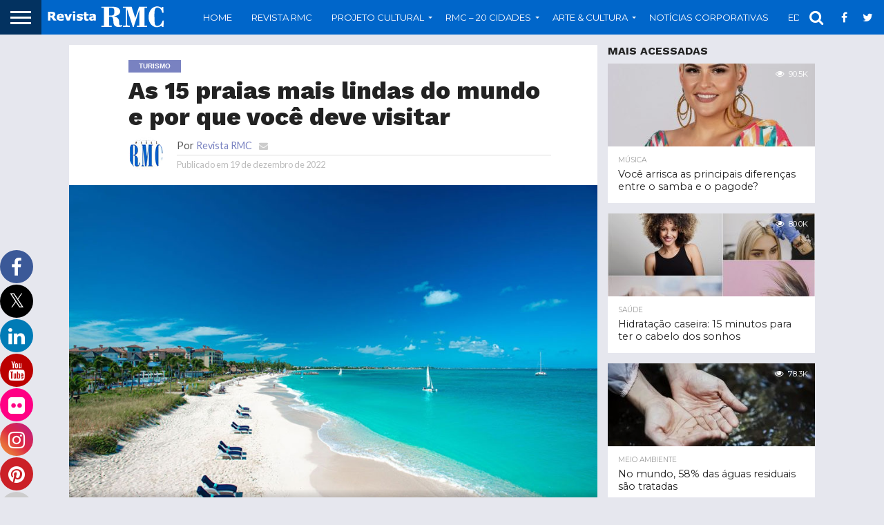

--- FILE ---
content_type: text/html; charset=UTF-8
request_url: http://revistacampinas.com.br/as-15-praias-mais-lindas-do-mundo-e-por-que-voce-deve-visitar/
body_size: 33343
content:


<!DOCTYPE html>
<html lang="pt-BR">
<head>
<meta charset="UTF-8" >
<meta name="viewport" id="viewport" content="width=device-width, initial-scale=1.0, maximum-scale=1.0, minimum-scale=1.0, user-scalable=no" />


<link rel="shortcut icon" href="http://www.revistacampinas.com.br/wp-content/uploads/2017/07/favicon-revista-rmc-campinas.jpg" /><link rel="alternate" type="application/rss+xml" title="RSS 2.0" href="http://revistacampinas.com.br/feed/" />
<link rel="alternate" type="text/xml" title="RSS .92" href="http://revistacampinas.com.br/feed/rss/" />
<link rel="alternate" type="application/atom+xml" title="Atom 0.3" href="http://revistacampinas.com.br/feed/atom/" />
<link rel="pingback" href="http://revistacampinas.com.br/xmlrpc.php" />

<meta property="og:image" content="http://revistacampinas.com.br/wp-content/uploads/2022/12/Grace-Bay-TT01.jpg" />
<meta name="twitter:image" content="http://revistacampinas.com.br/wp-content/uploads/2022/12/Grace-Bay-TT01.jpg" />

<meta property="og:type" content="article" />
<meta property="og:description" content="Conheça as mais belas praias do mundo e tudo o que você vai precisar levar na mala para aproveitá-las! Dia ensolarado, areia sob os pés, brisa fresca e água salgada. Para quem gosta, nada como passear na praia, destino favorito de 77% dos brasileiros, segundo um levantamento feito pela Expedia.com.br. Ao redor do globo terrestre, [&hellip;]" />
<meta name="twitter:card" content="summary">
<meta name="twitter:url" content="http://revistacampinas.com.br/as-15-praias-mais-lindas-do-mundo-e-por-que-voce-deve-visitar/">
<meta name="twitter:title" content="As 15 praias mais lindas do mundo e por que você deve visitar">
<meta name="twitter:description" content="Conheça as mais belas praias do mundo e tudo o que você vai precisar levar na mala para aproveitá-las! Dia ensolarado, areia sob os pés, brisa fresca e água salgada. Para quem gosta, nada como passear na praia, destino favorito de 77% dos brasileiros, segundo um levantamento feito pela Expedia.com.br. Ao redor do globo terrestre, [&hellip;]">


<title>As 15 praias mais lindas do mundo e por que você deve visitar &#8211; Revista RMC</title>

			<style>
			.fuse_social_icons_links {
			    display: block;
			}
			.facebook-awesome-social::before {
			    content: "\f09a" !important;
			}
			


			.awesome-social-img img {
			    position: absolute;
			    top: 50%;
			    left: 50%;
			    transform: translate(-50%,-50%);
			}

			.awesome-social-img {
			    position: relative;
			}			
			.icon_wrapper .awesome-social {
			    font-family: 'FuseAwesome' !important;
			}
			#icon_wrapper .fuse_social_icons_links .awesome-social {
			    font-family: "FuseAwesome" !important;
			    ext-rendering: auto !important;
			    -webkit-font-smoothing: antialiased !important;
			    -moz-osx-font-smoothing: grayscale !important;
			}
									
			
			#icon_wrapper{
				position: fixed;
				top: 50%;
				left: 0px;
				z-index: 99999;
			}
			
			.awesome-social

			{

            margin-top:2px;

			color: #fff !important;

			text-align: center !important;

			display: block;

			
			line-height: 51px !important;

			width: 48px !important;

			height: 48px !important;

			font-size: 28px !important;

			
				border-radius:50% !important;

				
				-moz-transition: width 0.5s, height 0.5s, -webkit-transform 0.5s; /* For Safari 3.1 to 6.0 */



				-webkit-transition: width 0.5s, height 0.5s, -webkit-transform 0.5s; /* For Safari 3.1 to 6.0 */

				transition: width 0.5s, height 0.5s, transform 0.5s;



				


			}

			
			.awesome-social:hover

			{



			-webkit-transform: rotate(360deg); /* Chrome, Safari, Opera */

				transform: rotate(deg);

					-moz-transform: rotate(360deg); /* Chrome, Safari, Opera */

							-ms-transform: rotate(360deg); /* Chrome, Safari, Opera */



			}

				
			.fuse_social_icons_links

			{

			outline:0 !important;



			}

			.fuse_social_icons_links:hover{

			text-decoration:none !important;

			}

			
			.fb-awesome-social

			{

			background: #3b5998;
			border-color: #3b5998;
			
			}
			.facebook-awesome-social

			{

			background: #3b5998;
			border-color: #3b5998;
						}
			
			.fuseicon-threads.threads-awesome-social.awesome-social::before {
			    content: "\e900";
			    font-family: 'FuseCustomIcons' !important;
			    			}

			.fuseicon-threads.threads-awesome-social.awesome-social {
			    background: #000;
			}


			.tw-awesome-social

			{

			background:#00aced;
			border-color: #00aced;
			
			}
			.twitter-awesome-social

			{

			background:#000;
			border-color: #000;
			
			}
			.rss-awesome-social

			{

			background:#FA9B39;
			border-color: #FA9B39;
			
			}

			.linkedin-awesome-social

			{

			background:#007bb6;
			border-color: #007bb6;
						}

			.youtube-awesome-social

			{

			background:#bb0000;
			border-color: #bb0000;
						}

			.flickr-awesome-social

			{

			background: #ff0084;
			border-color: #ff0084;
						}

			.pinterest-awesome-social

			{

			background:#cb2027;
			border-color: #cb2027;
						}

			.stumbleupon-awesome-social

			{

			background:#f74425 ;
			border-color: #f74425;
						}

			.google-plus-awesome-social

			{

			background:#f74425 ;
			border-color: #f74425;
						}

			.instagram-awesome-social

			{

			    background: -moz-linear-gradient(45deg, #f09433 0%, #e6683c 25%, #dc2743 50%, #cc2366 75%, #bc1888 100%);
			    background: -webkit-linear-gradient(45deg, #f09433 0%,#e6683c 25%,#dc2743 50%,#cc2366 75%,#bc1888 100%);
			    background: linear-gradient(45deg, #f09433 0%,#e6683c 25%,#dc2743 50%,#cc2366 75%,#bc1888 100%);
			    filter: progid:DXImageTransform.Microsoft.gradient( startColorstr='#f09433', endColorstr='#bc1888',GradientType=1 );
			    border-color: #f09433;
					    

			}

			.tumblr-awesome-social

			{

			background: #32506d ;
			border-color: #32506d;
						}

			.vine-awesome-social

			{

			background: #00bf8f ;
			border-color: #00bf8f;
						}

            .vk-awesome-social {



            background: #45668e ;
            border-color: #45668e;
            
            }

            .soundcloud-awesome-social

                {

            background: #ff3300 ;
            border-color: #ff3300;
            
                }

                .reddit-awesome-social{



            background: #ff4500 ;
            border-color: #ff4500;

                            }

                .stack-awesome-social{



            background: #fe7a15 ;
            border-color: #fe7a15;
            
                }

                .behance-awesome-social{

            background: #1769ff ;
            border-color: #1769ff;
            
                }

                .github-awesome-social{

            background: #999999 ;
            border-color: #999999;
            


                }

                .envelope-awesome-social{

                  background: #ccc ;
 				  border-color: #ccc;                 
 				                  }

/*  Mobile */









             




			</style>

<meta name='robots' content='max-image-preview:large' />
<link rel='dns-prefetch' href='//static.addtoany.com' />
<link rel='dns-prefetch' href='//netdna.bootstrapcdn.com' />
<link rel="alternate" type="application/rss+xml" title="Feed para Revista RMC &raquo;" href="http://revistacampinas.com.br/feed/" />
		<!-- This site uses the Google Analytics by ExactMetrics plugin v8.7.4 - Using Analytics tracking - https://www.exactmetrics.com/ -->
		<!-- Note: ExactMetrics is not currently configured on this site. The site owner needs to authenticate with Google Analytics in the ExactMetrics settings panel. -->
					<!-- No tracking code set -->
				<!-- / Google Analytics by ExactMetrics -->
		<script type="text/javascript">
/* <![CDATA[ */
window._wpemojiSettings = {"baseUrl":"https:\/\/s.w.org\/images\/core\/emoji\/14.0.0\/72x72\/","ext":".png","svgUrl":"https:\/\/s.w.org\/images\/core\/emoji\/14.0.0\/svg\/","svgExt":".svg","source":{"concatemoji":"http:\/\/revistacampinas.com.br\/wp-includes\/js\/wp-emoji-release.min.js?ver=6.4.7"}};
/*! This file is auto-generated */
!function(i,n){var o,s,e;function c(e){try{var t={supportTests:e,timestamp:(new Date).valueOf()};sessionStorage.setItem(o,JSON.stringify(t))}catch(e){}}function p(e,t,n){e.clearRect(0,0,e.canvas.width,e.canvas.height),e.fillText(t,0,0);var t=new Uint32Array(e.getImageData(0,0,e.canvas.width,e.canvas.height).data),r=(e.clearRect(0,0,e.canvas.width,e.canvas.height),e.fillText(n,0,0),new Uint32Array(e.getImageData(0,0,e.canvas.width,e.canvas.height).data));return t.every(function(e,t){return e===r[t]})}function u(e,t,n){switch(t){case"flag":return n(e,"\ud83c\udff3\ufe0f\u200d\u26a7\ufe0f","\ud83c\udff3\ufe0f\u200b\u26a7\ufe0f")?!1:!n(e,"\ud83c\uddfa\ud83c\uddf3","\ud83c\uddfa\u200b\ud83c\uddf3")&&!n(e,"\ud83c\udff4\udb40\udc67\udb40\udc62\udb40\udc65\udb40\udc6e\udb40\udc67\udb40\udc7f","\ud83c\udff4\u200b\udb40\udc67\u200b\udb40\udc62\u200b\udb40\udc65\u200b\udb40\udc6e\u200b\udb40\udc67\u200b\udb40\udc7f");case"emoji":return!n(e,"\ud83e\udef1\ud83c\udffb\u200d\ud83e\udef2\ud83c\udfff","\ud83e\udef1\ud83c\udffb\u200b\ud83e\udef2\ud83c\udfff")}return!1}function f(e,t,n){var r="undefined"!=typeof WorkerGlobalScope&&self instanceof WorkerGlobalScope?new OffscreenCanvas(300,150):i.createElement("canvas"),a=r.getContext("2d",{willReadFrequently:!0}),o=(a.textBaseline="top",a.font="600 32px Arial",{});return e.forEach(function(e){o[e]=t(a,e,n)}),o}function t(e){var t=i.createElement("script");t.src=e,t.defer=!0,i.head.appendChild(t)}"undefined"!=typeof Promise&&(o="wpEmojiSettingsSupports",s=["flag","emoji"],n.supports={everything:!0,everythingExceptFlag:!0},e=new Promise(function(e){i.addEventListener("DOMContentLoaded",e,{once:!0})}),new Promise(function(t){var n=function(){try{var e=JSON.parse(sessionStorage.getItem(o));if("object"==typeof e&&"number"==typeof e.timestamp&&(new Date).valueOf()<e.timestamp+604800&&"object"==typeof e.supportTests)return e.supportTests}catch(e){}return null}();if(!n){if("undefined"!=typeof Worker&&"undefined"!=typeof OffscreenCanvas&&"undefined"!=typeof URL&&URL.createObjectURL&&"undefined"!=typeof Blob)try{var e="postMessage("+f.toString()+"("+[JSON.stringify(s),u.toString(),p.toString()].join(",")+"));",r=new Blob([e],{type:"text/javascript"}),a=new Worker(URL.createObjectURL(r),{name:"wpTestEmojiSupports"});return void(a.onmessage=function(e){c(n=e.data),a.terminate(),t(n)})}catch(e){}c(n=f(s,u,p))}t(n)}).then(function(e){for(var t in e)n.supports[t]=e[t],n.supports.everything=n.supports.everything&&n.supports[t],"flag"!==t&&(n.supports.everythingExceptFlag=n.supports.everythingExceptFlag&&n.supports[t]);n.supports.everythingExceptFlag=n.supports.everythingExceptFlag&&!n.supports.flag,n.DOMReady=!1,n.readyCallback=function(){n.DOMReady=!0}}).then(function(){return e}).then(function(){var e;n.supports.everything||(n.readyCallback(),(e=n.source||{}).concatemoji?t(e.concatemoji):e.wpemoji&&e.twemoji&&(t(e.twemoji),t(e.wpemoji)))}))}((window,document),window._wpemojiSettings);
/* ]]> */
</script>
<style id='wp-emoji-styles-inline-css' type='text/css'>

	img.wp-smiley, img.emoji {
		display: inline !important;
		border: none !important;
		box-shadow: none !important;
		height: 1em !important;
		width: 1em !important;
		margin: 0 0.07em !important;
		vertical-align: -0.1em !important;
		background: none !important;
		padding: 0 !important;
	}
</style>
<link rel='stylesheet' id='wp-block-library-css' href='http://revistacampinas.com.br/wp-includes/css/dist/block-library/style.min.css?ver=6.4.7' type='text/css' media='all' />
<link rel='stylesheet' id='wp-components-css' href='http://revistacampinas.com.br/wp-includes/css/dist/components/style.min.css?ver=6.4.7' type='text/css' media='all' />
<link rel='stylesheet' id='wp-block-editor-css' href='http://revistacampinas.com.br/wp-includes/css/dist/block-editor/style.min.css?ver=6.4.7' type='text/css' media='all' />
<link rel='stylesheet' id='wp-reusable-blocks-css' href='http://revistacampinas.com.br/wp-includes/css/dist/reusable-blocks/style.min.css?ver=6.4.7' type='text/css' media='all' />
<link rel='stylesheet' id='wp-patterns-css' href='http://revistacampinas.com.br/wp-includes/css/dist/patterns/style.min.css?ver=6.4.7' type='text/css' media='all' />
<link rel='stylesheet' id='wp-editor-css' href='http://revistacampinas.com.br/wp-includes/css/dist/editor/style.min.css?ver=6.4.7' type='text/css' media='all' />
<link rel='stylesheet' id='block-robo-gallery-style-css-css' href='http://revistacampinas.com.br/wp-content/plugins/robo-gallery/includes/extensions/block/dist/blocks.style.build.css?ver=5.0.7' type='text/css' media='all' />
<style id='classic-theme-styles-inline-css' type='text/css'>
/*! This file is auto-generated */
.wp-block-button__link{color:#fff;background-color:#32373c;border-radius:9999px;box-shadow:none;text-decoration:none;padding:calc(.667em + 2px) calc(1.333em + 2px);font-size:1.125em}.wp-block-file__button{background:#32373c;color:#fff;text-decoration:none}
</style>
<style id='global-styles-inline-css' type='text/css'>
body{--wp--preset--color--black: #000000;--wp--preset--color--cyan-bluish-gray: #abb8c3;--wp--preset--color--white: #ffffff;--wp--preset--color--pale-pink: #f78da7;--wp--preset--color--vivid-red: #cf2e2e;--wp--preset--color--luminous-vivid-orange: #ff6900;--wp--preset--color--luminous-vivid-amber: #fcb900;--wp--preset--color--light-green-cyan: #7bdcb5;--wp--preset--color--vivid-green-cyan: #00d084;--wp--preset--color--pale-cyan-blue: #8ed1fc;--wp--preset--color--vivid-cyan-blue: #0693e3;--wp--preset--color--vivid-purple: #9b51e0;--wp--preset--gradient--vivid-cyan-blue-to-vivid-purple: linear-gradient(135deg,rgba(6,147,227,1) 0%,rgb(155,81,224) 100%);--wp--preset--gradient--light-green-cyan-to-vivid-green-cyan: linear-gradient(135deg,rgb(122,220,180) 0%,rgb(0,208,130) 100%);--wp--preset--gradient--luminous-vivid-amber-to-luminous-vivid-orange: linear-gradient(135deg,rgba(252,185,0,1) 0%,rgba(255,105,0,1) 100%);--wp--preset--gradient--luminous-vivid-orange-to-vivid-red: linear-gradient(135deg,rgba(255,105,0,1) 0%,rgb(207,46,46) 100%);--wp--preset--gradient--very-light-gray-to-cyan-bluish-gray: linear-gradient(135deg,rgb(238,238,238) 0%,rgb(169,184,195) 100%);--wp--preset--gradient--cool-to-warm-spectrum: linear-gradient(135deg,rgb(74,234,220) 0%,rgb(151,120,209) 20%,rgb(207,42,186) 40%,rgb(238,44,130) 60%,rgb(251,105,98) 80%,rgb(254,248,76) 100%);--wp--preset--gradient--blush-light-purple: linear-gradient(135deg,rgb(255,206,236) 0%,rgb(152,150,240) 100%);--wp--preset--gradient--blush-bordeaux: linear-gradient(135deg,rgb(254,205,165) 0%,rgb(254,45,45) 50%,rgb(107,0,62) 100%);--wp--preset--gradient--luminous-dusk: linear-gradient(135deg,rgb(255,203,112) 0%,rgb(199,81,192) 50%,rgb(65,88,208) 100%);--wp--preset--gradient--pale-ocean: linear-gradient(135deg,rgb(255,245,203) 0%,rgb(182,227,212) 50%,rgb(51,167,181) 100%);--wp--preset--gradient--electric-grass: linear-gradient(135deg,rgb(202,248,128) 0%,rgb(113,206,126) 100%);--wp--preset--gradient--midnight: linear-gradient(135deg,rgb(2,3,129) 0%,rgb(40,116,252) 100%);--wp--preset--font-size--small: 13px;--wp--preset--font-size--medium: 20px;--wp--preset--font-size--large: 36px;--wp--preset--font-size--x-large: 42px;--wp--preset--spacing--20: 0.44rem;--wp--preset--spacing--30: 0.67rem;--wp--preset--spacing--40: 1rem;--wp--preset--spacing--50: 1.5rem;--wp--preset--spacing--60: 2.25rem;--wp--preset--spacing--70: 3.38rem;--wp--preset--spacing--80: 5.06rem;--wp--preset--shadow--natural: 6px 6px 9px rgba(0, 0, 0, 0.2);--wp--preset--shadow--deep: 12px 12px 50px rgba(0, 0, 0, 0.4);--wp--preset--shadow--sharp: 6px 6px 0px rgba(0, 0, 0, 0.2);--wp--preset--shadow--outlined: 6px 6px 0px -3px rgba(255, 255, 255, 1), 6px 6px rgba(0, 0, 0, 1);--wp--preset--shadow--crisp: 6px 6px 0px rgba(0, 0, 0, 1);}:where(.is-layout-flex){gap: 0.5em;}:where(.is-layout-grid){gap: 0.5em;}body .is-layout-flow > .alignleft{float: left;margin-inline-start: 0;margin-inline-end: 2em;}body .is-layout-flow > .alignright{float: right;margin-inline-start: 2em;margin-inline-end: 0;}body .is-layout-flow > .aligncenter{margin-left: auto !important;margin-right: auto !important;}body .is-layout-constrained > .alignleft{float: left;margin-inline-start: 0;margin-inline-end: 2em;}body .is-layout-constrained > .alignright{float: right;margin-inline-start: 2em;margin-inline-end: 0;}body .is-layout-constrained > .aligncenter{margin-left: auto !important;margin-right: auto !important;}body .is-layout-constrained > :where(:not(.alignleft):not(.alignright):not(.alignfull)){max-width: var(--wp--style--global--content-size);margin-left: auto !important;margin-right: auto !important;}body .is-layout-constrained > .alignwide{max-width: var(--wp--style--global--wide-size);}body .is-layout-flex{display: flex;}body .is-layout-flex{flex-wrap: wrap;align-items: center;}body .is-layout-flex > *{margin: 0;}body .is-layout-grid{display: grid;}body .is-layout-grid > *{margin: 0;}:where(.wp-block-columns.is-layout-flex){gap: 2em;}:where(.wp-block-columns.is-layout-grid){gap: 2em;}:where(.wp-block-post-template.is-layout-flex){gap: 1.25em;}:where(.wp-block-post-template.is-layout-grid){gap: 1.25em;}.has-black-color{color: var(--wp--preset--color--black) !important;}.has-cyan-bluish-gray-color{color: var(--wp--preset--color--cyan-bluish-gray) !important;}.has-white-color{color: var(--wp--preset--color--white) !important;}.has-pale-pink-color{color: var(--wp--preset--color--pale-pink) !important;}.has-vivid-red-color{color: var(--wp--preset--color--vivid-red) !important;}.has-luminous-vivid-orange-color{color: var(--wp--preset--color--luminous-vivid-orange) !important;}.has-luminous-vivid-amber-color{color: var(--wp--preset--color--luminous-vivid-amber) !important;}.has-light-green-cyan-color{color: var(--wp--preset--color--light-green-cyan) !important;}.has-vivid-green-cyan-color{color: var(--wp--preset--color--vivid-green-cyan) !important;}.has-pale-cyan-blue-color{color: var(--wp--preset--color--pale-cyan-blue) !important;}.has-vivid-cyan-blue-color{color: var(--wp--preset--color--vivid-cyan-blue) !important;}.has-vivid-purple-color{color: var(--wp--preset--color--vivid-purple) !important;}.has-black-background-color{background-color: var(--wp--preset--color--black) !important;}.has-cyan-bluish-gray-background-color{background-color: var(--wp--preset--color--cyan-bluish-gray) !important;}.has-white-background-color{background-color: var(--wp--preset--color--white) !important;}.has-pale-pink-background-color{background-color: var(--wp--preset--color--pale-pink) !important;}.has-vivid-red-background-color{background-color: var(--wp--preset--color--vivid-red) !important;}.has-luminous-vivid-orange-background-color{background-color: var(--wp--preset--color--luminous-vivid-orange) !important;}.has-luminous-vivid-amber-background-color{background-color: var(--wp--preset--color--luminous-vivid-amber) !important;}.has-light-green-cyan-background-color{background-color: var(--wp--preset--color--light-green-cyan) !important;}.has-vivid-green-cyan-background-color{background-color: var(--wp--preset--color--vivid-green-cyan) !important;}.has-pale-cyan-blue-background-color{background-color: var(--wp--preset--color--pale-cyan-blue) !important;}.has-vivid-cyan-blue-background-color{background-color: var(--wp--preset--color--vivid-cyan-blue) !important;}.has-vivid-purple-background-color{background-color: var(--wp--preset--color--vivid-purple) !important;}.has-black-border-color{border-color: var(--wp--preset--color--black) !important;}.has-cyan-bluish-gray-border-color{border-color: var(--wp--preset--color--cyan-bluish-gray) !important;}.has-white-border-color{border-color: var(--wp--preset--color--white) !important;}.has-pale-pink-border-color{border-color: var(--wp--preset--color--pale-pink) !important;}.has-vivid-red-border-color{border-color: var(--wp--preset--color--vivid-red) !important;}.has-luminous-vivid-orange-border-color{border-color: var(--wp--preset--color--luminous-vivid-orange) !important;}.has-luminous-vivid-amber-border-color{border-color: var(--wp--preset--color--luminous-vivid-amber) !important;}.has-light-green-cyan-border-color{border-color: var(--wp--preset--color--light-green-cyan) !important;}.has-vivid-green-cyan-border-color{border-color: var(--wp--preset--color--vivid-green-cyan) !important;}.has-pale-cyan-blue-border-color{border-color: var(--wp--preset--color--pale-cyan-blue) !important;}.has-vivid-cyan-blue-border-color{border-color: var(--wp--preset--color--vivid-cyan-blue) !important;}.has-vivid-purple-border-color{border-color: var(--wp--preset--color--vivid-purple) !important;}.has-vivid-cyan-blue-to-vivid-purple-gradient-background{background: var(--wp--preset--gradient--vivid-cyan-blue-to-vivid-purple) !important;}.has-light-green-cyan-to-vivid-green-cyan-gradient-background{background: var(--wp--preset--gradient--light-green-cyan-to-vivid-green-cyan) !important;}.has-luminous-vivid-amber-to-luminous-vivid-orange-gradient-background{background: var(--wp--preset--gradient--luminous-vivid-amber-to-luminous-vivid-orange) !important;}.has-luminous-vivid-orange-to-vivid-red-gradient-background{background: var(--wp--preset--gradient--luminous-vivid-orange-to-vivid-red) !important;}.has-very-light-gray-to-cyan-bluish-gray-gradient-background{background: var(--wp--preset--gradient--very-light-gray-to-cyan-bluish-gray) !important;}.has-cool-to-warm-spectrum-gradient-background{background: var(--wp--preset--gradient--cool-to-warm-spectrum) !important;}.has-blush-light-purple-gradient-background{background: var(--wp--preset--gradient--blush-light-purple) !important;}.has-blush-bordeaux-gradient-background{background: var(--wp--preset--gradient--blush-bordeaux) !important;}.has-luminous-dusk-gradient-background{background: var(--wp--preset--gradient--luminous-dusk) !important;}.has-pale-ocean-gradient-background{background: var(--wp--preset--gradient--pale-ocean) !important;}.has-electric-grass-gradient-background{background: var(--wp--preset--gradient--electric-grass) !important;}.has-midnight-gradient-background{background: var(--wp--preset--gradient--midnight) !important;}.has-small-font-size{font-size: var(--wp--preset--font-size--small) !important;}.has-medium-font-size{font-size: var(--wp--preset--font-size--medium) !important;}.has-large-font-size{font-size: var(--wp--preset--font-size--large) !important;}.has-x-large-font-size{font-size: var(--wp--preset--font-size--x-large) !important;}
.wp-block-navigation a:where(:not(.wp-element-button)){color: inherit;}
:where(.wp-block-post-template.is-layout-flex){gap: 1.25em;}:where(.wp-block-post-template.is-layout-grid){gap: 1.25em;}
:where(.wp-block-columns.is-layout-flex){gap: 2em;}:where(.wp-block-columns.is-layout-grid){gap: 2em;}
.wp-block-pullquote{font-size: 1.5em;line-height: 1.6;}
</style>
<link rel='stylesheet' id='redux-extendify-styles-css' href='http://revistacampinas.com.br/wp-content/plugins/fuse-social-floating-sidebar/framework/redux-core/assets/css/extendify-utilities.css?ver=4.4.0' type='text/css' media='all' />
<link rel='stylesheet' id='fuse-awesome-css' href='http://revistacampinas.com.br/wp-content/plugins/fuse-social-floating-sidebar/inc/font-awesome/css/font-awesome.min.css?ver=5.4.12' type='text/css' media='all' />
<link rel='stylesheet' id='mvp-reset-css' href='http://revistacampinas.com.br/wp-content/themes/flex-mag/css/reset.css?ver=6.4.7' type='text/css' media='all' />
<link rel='stylesheet' id='mvp-fontawesome-css' href='//netdna.bootstrapcdn.com/font-awesome/4.7.0/css/font-awesome.css?ver=6.4.7' type='text/css' media='all' />
<link rel='stylesheet' id='mvp-style-css' href='http://revistacampinas.com.br/wp-content/themes/flex-mag/style.css?ver=6.4.7' type='text/css' media='all' />
<!--[if lt IE 10]>
<link rel='stylesheet' id='mvp-iecss-css' href='http://revistacampinas.com.br/wp-content/themes/flex-mag/css/iecss.css?ver=6.4.7' type='text/css' media='all' />
<![endif]-->
<link rel='stylesheet' id='mvp-media-queries-css' href='http://revistacampinas.com.br/wp-content/themes/flex-mag/css/media-queries.css?ver=6.4.7' type='text/css' media='all' />
<link rel='stylesheet' id='addtoany-css' href='http://revistacampinas.com.br/wp-content/plugins/add-to-any/addtoany.min.css?ver=1.16' type='text/css' media='all' />
<style id='addtoany-inline-css' type='text/css'>
.addtoany_list.a2a_kit_size_32 a {
    font-size: 15px;
}

.a2apage_dropdown{
display:none !important;
}
</style>
<script type="text/javascript" src="http://revistacampinas.com.br/wp-includes/js/jquery/jquery.min.js?ver=3.7.1" id="jquery-core-js"></script>
<script type="text/javascript" src="http://revistacampinas.com.br/wp-includes/js/jquery/jquery-migrate.min.js?ver=3.4.1" id="jquery-migrate-js"></script>
<script type="text/javascript" id="fuse-social-script-js-extra">
/* <![CDATA[ */
var fuse_social = {"ajax_url":"http:\/\/revistacampinas.com.br\/wp-admin\/admin-ajax.php"};
/* ]]> */
</script>
<script type="text/javascript" src="http://revistacampinas.com.br/wp-content/plugins/fuse-social-floating-sidebar/inc/js/fuse_script.js?ver=1567298235" id="fuse-social-script-js"></script>
<script type="text/javascript" id="addtoany-core-js-before">
/* <![CDATA[ */
window.a2a_config=window.a2a_config||{};a2a_config.callbacks=[];a2a_config.overlays=[];a2a_config.templates={};a2a_localize = {
	Share: "Share",
	Save: "Save",
	Subscribe: "Subscribe",
	Email: "Email",
	Bookmark: "Bookmark",
	ShowAll: "Show all",
	ShowLess: "Show less",
	FindServices: "Find service(s)",
	FindAnyServiceToAddTo: "Instantly find any service to add to",
	PoweredBy: "Powered by",
	ShareViaEmail: "Share via email",
	SubscribeViaEmail: "Subscribe via email",
	BookmarkInYourBrowser: "Bookmark in your browser",
	BookmarkInstructions: "Press Ctrl+D or \u2318+D to bookmark this page",
	AddToYourFavorites: "Add to your favorites",
	SendFromWebOrProgram: "Send from any email address or email program",
	EmailProgram: "Email program",
	More: "More&#8230;",
	ThanksForSharing: "Thanks for sharing!",
	ThanksForFollowing: "Thanks for following!"
};
/* ]]> */
</script>
<script type="text/javascript" defer src="https://static.addtoany.com/menu/page.js" id="addtoany-core-js"></script>
<script type="text/javascript" defer src="http://revistacampinas.com.br/wp-content/plugins/add-to-any/addtoany.min.js?ver=1.1" id="addtoany-jquery-js"></script>
<script></script><link rel="https://api.w.org/" href="http://revistacampinas.com.br/wp-json/" /><link rel="alternate" type="application/json" href="http://revistacampinas.com.br/wp-json/wp/v2/posts/28421" /><link rel="EditURI" type="application/rsd+xml" title="RSD" href="http://revistacampinas.com.br/xmlrpc.php?rsd" />
<meta name="generator" content="WordPress 6.4.7" />
<link rel="canonical" href="http://revistacampinas.com.br/as-15-praias-mais-lindas-do-mundo-e-por-que-voce-deve-visitar/" />
<link rel='shortlink' href='http://revistacampinas.com.br/?p=28421' />
<link rel="alternate" type="application/json+oembed" href="http://revistacampinas.com.br/wp-json/oembed/1.0/embed?url=http%3A%2F%2Frevistacampinas.com.br%2Fas-15-praias-mais-lindas-do-mundo-e-por-que-voce-deve-visitar%2F" />
<link rel="alternate" type="text/xml+oembed" href="http://revistacampinas.com.br/wp-json/oembed/1.0/embed?url=http%3A%2F%2Frevistacampinas.com.br%2Fas-15-praias-mais-lindas-do-mundo-e-por-que-voce-deve-visitar%2F&#038;format=xml" />
<meta name="generator" content="Redux 4.4.0" />
<style type='text/css'>

@import url(//fonts.googleapis.com/css?family=Oswald:400,700|Lato:400,700|Work+Sans:900|Montserrat:400,700|Open+Sans:800|Playfair+Display:400,700,900|Quicksand|Raleway:200,400,700|Roboto+Slab:400,700|Work+Sans:100,200,300,400,500,600,700,800,900|Montserrat:100,200,300,400,500,600,700,800,900|Work+Sans:100,200,300,400,400italic,500,600,700,700italic,800,900|Lato:100,200,300,400,400italic,500,600,700,700italic,800,900|Montserrat:100,200,300,400,500,600,700,800,900&subset=latin,latin-ext,cyrillic,cyrillic-ext,greek-ext,greek,vietnamese);

#wallpaper {
	background: url() no-repeat 50% 0;
	}
body,
.blog-widget-text p,
.feat-widget-text p,
.post-info-right,
span.post-excerpt,
span.feat-caption,
span.soc-count-text,
#content-main p,
#commentspopup .comments-pop,
.archive-list-text p,
.author-box-bot p,
#post-404 p,
.foot-widget,
#home-feat-text p,
.feat-top2-left-text p,
.feat-wide1-text p,
.feat-wide4-text p,
#content-main table,
.foot-copy p,
.video-main-text p {
	font-family: 'Lato', sans-serif;
	}

a,
a:visited,
.post-info-name a {
	color: #7982c1;
	}

a:hover {
	color: #999999;
	}

.fly-but-wrap,
span.feat-cat,
span.post-head-cat,
.prev-next-text a,
.prev-next-text a:visited,
.prev-next-text a:hover {
	background: #7982c1;
	}

.fly-but-wrap {
	background: #033260;
	}

.fly-but-wrap span {
	background: #ffffff;
	}

.woocommerce .star-rating span:before {
	color: #7982c1;
	}

.woocommerce .widget_price_filter .ui-slider .ui-slider-range,
.woocommerce .widget_price_filter .ui-slider .ui-slider-handle {
	background-color: #7982c1;
	}

.woocommerce span.onsale,
.woocommerce #respond input#submit.alt,
.woocommerce a.button.alt,
.woocommerce button.button.alt,
.woocommerce input.button.alt,
.woocommerce #respond input#submit.alt:hover,
.woocommerce a.button.alt:hover,
.woocommerce button.button.alt:hover,
.woocommerce input.button.alt:hover {
	background-color: #7982c1;
	}

span.post-header {
	border-top: 4px solid #7982c1;
	}

#main-nav-wrap,
nav.main-menu-wrap,
.nav-logo,
.nav-right-wrap,
.nav-menu-out,
.nav-logo-out,
#head-main-top {
	-webkit-backface-visibility: hidden;
	background: #0066ca;
	}

nav.main-menu-wrap ul li a,
.nav-menu-out:hover ul li:hover a,
.nav-menu-out:hover span.nav-search-but:hover i,
.nav-menu-out:hover span.nav-soc-but:hover i,
span.nav-search-but i,
span.nav-soc-but i {
	color: #ffffff;
	}

.nav-menu-out:hover li.menu-item-has-children:hover a:after,
nav.main-menu-wrap ul li.menu-item-has-children a:after {
	border-color: #ffffff transparent transparent transparent;
	}

.nav-menu-out:hover ul li a,
.nav-menu-out:hover span.nav-search-but i,
.nav-menu-out:hover span.nav-soc-but i {
	color: #dae0ff;
	}

.nav-menu-out:hover li.menu-item-has-children a:after {
	border-color: #dae0ff transparent transparent transparent;
	}

.nav-menu-out:hover ul li ul.mega-list li a,
.side-list-text p,
.row-widget-text p,
.blog-widget-text h2,
.feat-widget-text h2,
.archive-list-text h2,
h2.author-list-head a,
.mvp-related-text a {
	color: #222222;
	}

ul.mega-list li:hover a,
ul.side-list li:hover .side-list-text p,
ul.row-widget-list li:hover .row-widget-text p,
ul.blog-widget-list li:hover .blog-widget-text h2,
.feat-widget-wrap:hover .feat-widget-text h2,
ul.archive-list li:hover .archive-list-text h2,
ul.archive-col-list li:hover .archive-list-text h2,
h2.author-list-head a:hover,
.mvp-related-posts ul li:hover .mvp-related-text a {
	color: #999999 !important;
	}

span.more-posts-text,
a.inf-more-but,
#comments-button a,
#comments-button span.comment-but-text {
	border: 1px solid #7982c1;
	}

span.more-posts-text,
a.inf-more-but,
#comments-button a,
#comments-button span.comment-but-text {
	color: #7982c1 !important;
	}

#comments-button a:hover,
#comments-button span.comment-but-text:hover,
a.inf-more-but:hover,
span.more-posts-text:hover {
	background: #7982c1;
	}

nav.main-menu-wrap ul li a,
ul.col-tabs li a,
nav.fly-nav-menu ul li a,
.foot-menu .menu li a {
	font-family: 'Montserrat', sans-serif;
	}

.feat-top2-right-text h2,
.side-list-text p,
.side-full-text p,
.row-widget-text p,
.feat-widget-text h2,
.blog-widget-text h2,
.prev-next-text a,
.prev-next-text a:visited,
.prev-next-text a:hover,
span.post-header,
.archive-list-text h2,
#woo-content h1.page-title,
.woocommerce div.product .product_title,
.woocommerce ul.products li.product h3,
.video-main-text h2,
.mvp-related-text a {
	font-family: 'Montserrat', sans-serif;
	}

.feat-wide-sub-text h2,
#home-feat-text h2,
.feat-top2-left-text h2,
.feat-wide1-text h2,
.feat-wide4-text h2,
.feat-wide5-text h2,
h1.post-title,
#content-main h1.post-title,
#post-404 h1,
h1.post-title-wide,
#content-main blockquote p,
#commentspopup #content-main h1 {
	font-family: 'Work Sans', sans-serif;
	}

h3.home-feat-title,
h3.side-list-title,
#infscr-loading,
.score-nav-menu select,
h1.cat-head,
h1.arch-head,
h2.author-list-head,
h3.foot-head,
.woocommerce ul.product_list_widget span.product-title,
.woocommerce ul.product_list_widget li a,
.woocommerce #reviews #comments ol.commentlist li .comment-text p.meta,
.woocommerce .related h2,
.woocommerce div.product .woocommerce-tabs .panel h2,
.woocommerce div.product .product_title,
#content-main h1,
#content-main h2,
#content-main h3,
#content-main h4,
#content-main h5,
#content-main h6 {
	font-family: 'Work Sans', sans-serif;
	}

</style>
	
<style type="text/css">


.post-cont-out,
.post-cont-in {
	margin-right: 0;
	}
.nav-links {
	display: none;
	}








#a2apage_dropdown{
display:none !important;
}</style>

<meta name="generator" content="Powered by WPBakery Page Builder - drag and drop page builder for WordPress."/>
<style type="text/css" id="custom-background-css">
body.custom-background { background-color: #e6e7ee; }
</style>
			<style type="text/css" id="wp-custom-css">
			/*
Você pode adicionar seu próprio CSS aqui.

Clique no ícone de ajuda acima para saber mais.
*/

#fly-menu-wrap {
    overflow: hidden;
    position: absolute;
    top: 0;
    left: 0;
    width: 100%;
    height: 100%;
    background-color: #241f35;
}

.fly-side-wrap {
    background: #120e1f;
    position: absolute;
    left: 0;
    top: 0;
    bottom: 0;
    width: 40px;
    height: 100%;
}

nav.main-menu-wrap ul li ul.sub-menu li a {
    background: #f1f1f3;
    border-top: 1px solid rgba(0,0,0,.1);
    color: #333 !important;
    font-size: 12px;
    padding: 12px 20px;
    text-transform: none;
    width: 160px;
}

#post-header {
    display: table;
    margin: 20px 10px; /*30px auto 30px*/
    max-width: 750px;
    padding: 0 10%;
    width: 80%;
}

#comments, #comments-button {
display: none !important;
}

.social-comments {
    border: 1px solid #bbb;
    background: #fff;
    overflow: hidden;
    height: 24px;
    display: none !important;
}

h1.post-title, #content-main h1.post-title {
    color: #222;
    font-size: 2.2rem;
    font-weight: 800;
    line-height: 110%;
    text-transform: none;
    width: 100%;
}

.social-sharing-top, .social-sharing-bot{
display: none!important;
}		</style>
		<noscript><style> .wpb_animate_when_almost_visible { opacity: 1; }</style></noscript><noscript><style id="rocket-lazyload-nojs-css">.rll-youtube-player, [data-lazy-src]{display:none !important;}</style></noscript>
</head>

<body class="post-template-default single single-post postid-28421 single-format-standard custom-background wpb-js-composer js-comp-ver-8.6.1 vc_responsive">
	<div id="site" class="left relative">
		<div id="site-wrap" class="left relative">
						<div id="fly-wrap">
	<div class="fly-wrap-out">
		<div class="fly-side-wrap">
			<ul class="fly-bottom-soc left relative">
									<li class="fb-soc">
						<a href="https://www.facebook.com/RevistaRMC/" target="_blank">
						<i class="fa fa-facebook-square fa-2"></i>
						</a>
					</li>
													<li class="twit-soc">
						<a href="https://twitter.com/revistarmc" target="_blank">
						<i class="fa fa-twitter fa-2"></i>
						</a>
					</li>
													<li class="pin-soc">
						<a href="https://br.pinterest.com/leodrio/arte-cultura/" target="_blank">
						<i class="fa fa-pinterest fa-2"></i>
						</a>
					</li>
													<li class="inst-soc">
						<a href="https://www.instagram.com/revistarmc/" target="_blank">
						<i class="fa fa-instagram fa-2"></i>
						</a>
					</li>
																	<li class="yt-soc">
						<a href="https://www.youtube.com/channel/UCdYW6-T1PT0x5gFqnA9N6hw" target="_blank">
						<i class="fa fa-youtube-play fa-2"></i>
						</a>
					</li>
													<li class="link-soc">
						<a href="https://www.linkedin.com/in/renato-leodario-04915943/" target="_blank">
						<i class="fa fa-linkedin fa-2"></i>
						</a>
					</li>
																	<li class="rss-soc">
						<a href="http://revistacampinas.com.br/feed/rss/" target="_blank">
						<i class="fa fa-rss fa-2"></i>
						</a>
					</li>
							</ul>
		</div><!--fly-side-wrap-->
		<div class="fly-wrap-in">
			<div id="fly-menu-wrap">
				<nav class="fly-nav-menu left relative">
					<div class="menu-main-menu-container"><ul id="menu-main-menu" class="menu"><li id="menu-item-1845" class="menu-item menu-item-type-post_type menu-item-object-page menu-item-home menu-item-1845"><a href="http://revistacampinas.com.br/">Home</a></li>
<li id="menu-item-1844" class="menu-item menu-item-type-post_type menu-item-object-page menu-item-1844"><a href="http://revistacampinas.com.br/revista-rmc/">Revista RMC</a></li>
<li id="menu-item-1960" class="menu-item menu-item-type-custom menu-item-object-custom menu-item-has-children menu-item-1960"><a>Projeto Cultural</a>
<ul class="sub-menu">
	<li id="menu-item-1925" class="menu-item menu-item-type-post_type menu-item-object-page menu-item-1925"><a href="http://revistacampinas.com.br/agemcamp-rmc/">AGEMCAMP – RMC</a></li>
	<li id="menu-item-1924" class="menu-item menu-item-type-post_type menu-item-object-page menu-item-1924"><a href="http://revistacampinas.com.br/proac-icms-sp/">ProAC / ICMS-SP</a></li>
	<li id="menu-item-1923" class="menu-item menu-item-type-post_type menu-item-object-page menu-item-1923"><a href="http://revistacampinas.com.br/lei-rouanet-federal/">Lei Rouanet – Federal</a></li>
</ul>
</li>
<li id="menu-item-1961" class="menu-item menu-item-type-custom menu-item-object-custom menu-item-has-children menu-item-1961"><a>RMC &#8211; 20 Cidades</a>
<ul class="sub-menu">
	<li id="menu-item-1966" class="menu-item menu-item-type-custom menu-item-object-custom menu-item-has-children menu-item-1966"><a>Cidades (A &#8211; J)</a>
	<ul class="sub-menu">
		<li id="menu-item-1916" class="menu-item menu-item-type-post_type menu-item-object-page menu-item-1916"><a href="http://revistacampinas.com.br/americana/">Americana</a></li>
		<li id="menu-item-1915" class="menu-item menu-item-type-post_type menu-item-object-page menu-item-1915"><a href="http://revistacampinas.com.br/artur-nogueira/">Artur Nogueira</a></li>
		<li id="menu-item-1913" class="menu-item menu-item-type-post_type menu-item-object-page menu-item-1913"><a href="http://revistacampinas.com.br/campinas/">Campinas</a></li>
		<li id="menu-item-1912" class="menu-item menu-item-type-post_type menu-item-object-page menu-item-1912"><a href="http://revistacampinas.com.br/cosmopolis/">Cosmópolis</a></li>
		<li id="menu-item-1911" class="menu-item menu-item-type-post_type menu-item-object-page menu-item-1911"><a href="http://revistacampinas.com.br/engenheiro-coelho/">Engenheiro Coelho</a></li>
		<li id="menu-item-1910" class="menu-item menu-item-type-post_type menu-item-object-page menu-item-1910"><a href="http://revistacampinas.com.br/holambra/">Holambra</a></li>
		<li id="menu-item-1909" class="menu-item menu-item-type-post_type menu-item-object-page menu-item-1909"><a href="http://revistacampinas.com.br/hortolandia/">Hortolândia</a></li>
		<li id="menu-item-1908" class="menu-item menu-item-type-post_type menu-item-object-page menu-item-1908"><a href="http://revistacampinas.com.br/indaiatuba/">Indaiatuba</a></li>
		<li id="menu-item-1907" class="menu-item menu-item-type-post_type menu-item-object-page menu-item-1907"><a href="http://revistacampinas.com.br/itatiba/">Itatiba</a></li>
		<li id="menu-item-1906" class="menu-item menu-item-type-post_type menu-item-object-page menu-item-1906"><a href="http://revistacampinas.com.br/jaguariuna/">Jaguariúna</a></li>
	</ul>
</li>
	<li id="menu-item-1967" class="menu-item menu-item-type-custom menu-item-object-custom menu-item-has-children menu-item-1967"><a>Cidades (K &#8211; V)</a>
	<ul class="sub-menu">
		<li id="menu-item-1905" class="menu-item menu-item-type-post_type menu-item-object-page menu-item-1905"><a href="http://revistacampinas.com.br/monte-mor/">Monte Mor</a></li>
		<li id="menu-item-1904" class="menu-item menu-item-type-post_type menu-item-object-page menu-item-1904"><a href="http://revistacampinas.com.br/morungaba/">Morungaba</a></li>
		<li id="menu-item-1903" class="menu-item menu-item-type-post_type menu-item-object-page menu-item-1903"><a href="http://revistacampinas.com.br/nova-odessa/">Nova Odessa</a></li>
		<li id="menu-item-1902" class="menu-item menu-item-type-post_type menu-item-object-page menu-item-1902"><a href="http://revistacampinas.com.br/paulinia/">Paulínia</a></li>
		<li id="menu-item-1901" class="menu-item menu-item-type-post_type menu-item-object-page menu-item-1901"><a href="http://revistacampinas.com.br/pedreira/">Pedreira</a></li>
		<li id="menu-item-1900" class="menu-item menu-item-type-post_type menu-item-object-page menu-item-1900"><a href="http://revistacampinas.com.br/santa-barbara-doeste/">Santa Bárbara d&#8217;Oeste</a></li>
		<li id="menu-item-1899" class="menu-item menu-item-type-post_type menu-item-object-page menu-item-1899"><a href="http://revistacampinas.com.br/santo-antonio-de-posse/">Santo Antônio de Posse</a></li>
		<li id="menu-item-1898" class="menu-item menu-item-type-post_type menu-item-object-page menu-item-1898"><a href="http://revistacampinas.com.br/sumare/">Sumaré</a></li>
		<li id="menu-item-1897" class="menu-item menu-item-type-post_type menu-item-object-page menu-item-1897"><a href="http://revistacampinas.com.br/valinhos/">Valinhos</a></li>
		<li id="menu-item-1896" class="menu-item menu-item-type-post_type menu-item-object-page menu-item-1896"><a href="http://revistacampinas.com.br/vinhedo/">Vinhedo</a></li>
	</ul>
</li>
</ul>
</li>
<li id="menu-item-3208" class="menu-item menu-item-type-custom menu-item-object-custom menu-item-has-children menu-item-3208"><a>Arte &#038; Cultura</a>
<ul class="sub-menu">
	<li id="menu-item-4151" class="menu-item menu-item-type-custom menu-item-object-custom menu-item-has-children menu-item-4151"><a>(A &#8211; D)</a>
	<ul class="sub-menu">
		<li id="menu-item-7519" class="menu-item menu-item-type-post_type menu-item-object-page menu-item-7519"><a href="http://revistacampinas.com.br/arte-cultura-acessibilidade/">Acessibilidade</a></li>
		<li id="menu-item-7520" class="menu-item menu-item-type-post_type menu-item-object-page menu-item-7520"><a href="http://revistacampinas.com.br/arte-cultura-agronegocio/">Agronegócio</a></li>
		<li id="menu-item-4163" class="menu-item menu-item-type-post_type menu-item-object-page menu-item-4163"><a href="http://revistacampinas.com.br/arte-cultura-animacao/">Animação</a></li>
		<li id="menu-item-7521" class="menu-item menu-item-type-post_type menu-item-object-page menu-item-7521"><a href="http://revistacampinas.com.br/arte-cultura-arqueologia/">Arqueologia</a></li>
		<li id="menu-item-4162" class="menu-item menu-item-type-post_type menu-item-object-page menu-item-4162"><a href="http://revistacampinas.com.br/arte-cultura-arquitetura/">Arquitetura</a></li>
		<li id="menu-item-5381" class="menu-item menu-item-type-post_type menu-item-object-page menu-item-5381"><a href="http://revistacampinas.com.br/arte-cultura-arte/">Arte</a></li>
		<li id="menu-item-5380" class="menu-item menu-item-type-post_type menu-item-object-page menu-item-5380"><a href="http://revistacampinas.com.br/arte-cultura-artesanato/">Artesanato</a></li>
		<li id="menu-item-5066" class="menu-item menu-item-type-post_type menu-item-object-page menu-item-5066"><a href="http://revistacampinas.com.br/arte-cultura-artista/">Artista</a></li>
		<li id="menu-item-2187" class="menu-item menu-item-type-post_type menu-item-object-page menu-item-2187"><a href="http://revistacampinas.com.br/arte-cultura-arte-plasticas/">Arte Plásticas</a></li>
		<li id="menu-item-5065" class="menu-item menu-item-type-post_type menu-item-object-page menu-item-5065"><a href="http://revistacampinas.com.br/arte-cultura-automobilismo/">Automobilismo</a></li>
		<li id="menu-item-7518" class="menu-item menu-item-type-post_type menu-item-object-page menu-item-7518"><a href="http://revistacampinas.com.br/arte-cultura-casamento/">Casamento</a></li>
		<li id="menu-item-4161" class="menu-item menu-item-type-post_type menu-item-object-page menu-item-4161"><a href="http://revistacampinas.com.br/arte-cultura-ciencia/">Ciência</a></li>
		<li id="menu-item-2186" class="menu-item menu-item-type-post_type menu-item-object-page menu-item-2186"><a href="http://revistacampinas.com.br/arte-cultura-cinema/">Cinema</a></li>
		<li id="menu-item-2953" class="menu-item menu-item-type-post_type menu-item-object-page menu-item-2953"><a href="http://revistacampinas.com.br/arte-cultura-circo/">Circo</a></li>
		<li id="menu-item-5064" class="menu-item menu-item-type-post_type menu-item-object-page menu-item-5064"><a href="http://revistacampinas.com.br/arte-cultura-comportamento/">Comportamento</a></li>
		<li id="menu-item-2952" class="menu-item menu-item-type-post_type menu-item-object-page menu-item-2952"><a href="http://revistacampinas.com.br/arte-cultura-confeitaria/">Confeitaria</a></li>
		<li id="menu-item-2473" class="menu-item menu-item-type-post_type menu-item-object-page menu-item-2473"><a href="http://revistacampinas.com.br/arte-cultura-cultura/">Cultura</a></li>
		<li id="menu-item-2474" class="menu-item menu-item-type-post_type menu-item-object-page menu-item-2474"><a href="http://revistacampinas.com.br/arte-cultura-danca/">Dança</a></li>
		<li id="menu-item-2951" class="menu-item menu-item-type-post_type menu-item-object-page menu-item-2951"><a href="http://revistacampinas.com.br/arte-cultura-desenho/">Desenho</a></li>
		<li id="menu-item-4160" class="menu-item menu-item-type-post_type menu-item-object-page menu-item-4160"><a href="http://revistacampinas.com.br/arte-cultura-design/">Design</a></li>
	</ul>
</li>
	<li id="menu-item-2919" class="menu-item menu-item-type-custom menu-item-object-custom menu-item-has-children menu-item-2919"><a>(E &#8211; L)</a>
	<ul class="sub-menu">
		<li id="menu-item-2185" class="menu-item menu-item-type-post_type menu-item-object-page menu-item-2185"><a href="http://revistacampinas.com.br/arte-cultura-economia/">Economia</a></li>
		<li id="menu-item-2184" class="menu-item menu-item-type-post_type menu-item-object-page menu-item-2184"><a href="http://revistacampinas.com.br/arte-cultura-educacao/">Educação</a></li>
		<li id="menu-item-7517" class="menu-item menu-item-type-post_type menu-item-object-page menu-item-7517"><a href="http://revistacampinas.com.br/arte-cultura-eleicao/">Eleição</a></li>
		<li id="menu-item-7516" class="menu-item menu-item-type-post_type menu-item-object-page menu-item-7516"><a href="http://revistacampinas.com.br/arte-cultura-empreendedorismo/">Empreendedorismo</a></li>
		<li id="menu-item-7515" class="menu-item menu-item-type-post_type menu-item-object-page menu-item-7515"><a href="http://revistacampinas.com.br/arte-cultura-empresas/">Empresas</a></li>
		<li id="menu-item-7514" class="menu-item menu-item-type-post_type menu-item-object-page menu-item-7514"><a href="http://revistacampinas.com.br/arte-cultura-energia/">Energia</a></li>
		<li id="menu-item-5063" class="menu-item menu-item-type-post_type menu-item-object-page menu-item-5063"><a href="http://revistacampinas.com.br/arte-cultura-entrevista/">Entrevista</a></li>
		<li id="menu-item-2950" class="menu-item menu-item-type-post_type menu-item-object-page menu-item-2950"><a href="http://revistacampinas.com.br/arte-cultura-escultura/">Escultura</a></li>
		<li id="menu-item-2949" class="menu-item menu-item-type-post_type menu-item-object-page menu-item-2949"><a href="http://revistacampinas.com.br/arte-cultura-evento/">Evento</a></li>
		<li id="menu-item-2948" class="menu-item menu-item-type-post_type menu-item-object-page menu-item-2948"><a href="http://revistacampinas.com.br/arte-cultura-exposicao/">Exposição</a></li>
		<li id="menu-item-2183" class="menu-item menu-item-type-post_type menu-item-object-page menu-item-2183"><a href="http://revistacampinas.com.br/arte-cultura-esportes/">Esportes</a></li>
		<li id="menu-item-2182" class="menu-item menu-item-type-post_type menu-item-object-page menu-item-2182"><a href="http://revistacampinas.com.br/arte-cultura-fotografia/">Fotografia</a></li>
		<li id="menu-item-2181" class="menu-item menu-item-type-post_type menu-item-object-page menu-item-2181"><a href="http://revistacampinas.com.br/arte-cultura-gastronomia/">Gastronomia</a></li>
		<li id="menu-item-2947" class="menu-item menu-item-type-post_type menu-item-object-page menu-item-2947"><a href="http://revistacampinas.com.br/arte-cultura-grafite/">Grafite</a></li>
		<li id="menu-item-2946" class="menu-item menu-item-type-post_type menu-item-object-page menu-item-2946"><a href="http://revistacampinas.com.br/arte-cultura-historia/">História</a></li>
		<li id="menu-item-7513" class="menu-item menu-item-type-post_type menu-item-object-page menu-item-7513"><a href="http://revistacampinas.com.br/arte-cultura-homenagem/">Homenagem</a></li>
		<li id="menu-item-2211" class="menu-item menu-item-type-post_type menu-item-object-page menu-item-2211"><a href="http://revistacampinas.com.br/humor/">Humor</a></li>
		<li id="menu-item-7512" class="menu-item menu-item-type-post_type menu-item-object-page menu-item-7512"><a href="http://revistacampinas.com.br/arte-cultura-infraestrutura/">Infraestrutura</a></li>
		<li id="menu-item-7511" class="menu-item menu-item-type-post_type menu-item-object-page menu-item-7511"><a href="http://revistacampinas.com.br/arte-cultura-internacional/">Internacional</a></li>
		<li id="menu-item-5062" class="menu-item menu-item-type-post_type menu-item-object-page menu-item-5062"><a href="http://revistacampinas.com.br/arte-cultura-internet/">Internet</a></li>
		<li id="menu-item-4159" class="menu-item menu-item-type-post_type menu-item-object-page menu-item-4159"><a href="http://revistacampinas.com.br/arte-cultura-jardinagem-paisagismo/">Jardinagem / Paisagismo</a></li>
		<li id="menu-item-4158" class="menu-item menu-item-type-post_type menu-item-object-page menu-item-4158"><a href="http://revistacampinas.com.br/arte-cultura-jogos-games/">Jogos / Games</a></li>
		<li id="menu-item-5061" class="menu-item menu-item-type-post_type menu-item-object-page menu-item-5061"><a href="http://revistacampinas.com.br/arte-cultura-jornalismo/">Jornalismo</a></li>
		<li id="menu-item-4157" class="menu-item menu-item-type-post_type menu-item-object-page menu-item-4157"><a href="http://revistacampinas.com.br/arte-cultura-justica/">Justiça</a></li>
		<li id="menu-item-3206" class="menu-item menu-item-type-post_type menu-item-object-page menu-item-3206"><a href="http://revistacampinas.com.br/arte-cultura-lazer/">Lazer</a></li>
		<li id="menu-item-2180" class="menu-item menu-item-type-post_type menu-item-object-page menu-item-2180"><a href="http://revistacampinas.com.br/arte-cultura-literatura/">Literatura</a></li>
	</ul>
</li>
	<li id="menu-item-2920" class="menu-item menu-item-type-custom menu-item-object-custom menu-item-has-children menu-item-2920"><a>(M &#8211; U)</a>
	<ul class="sub-menu">
		<li id="menu-item-2179" class="menu-item menu-item-type-post_type menu-item-object-page menu-item-2179"><a href="http://revistacampinas.com.br/arte-cultura-meio-ambiente/">Meio Ambiente</a></li>
		<li id="menu-item-7510" class="menu-item menu-item-type-post_type menu-item-object-page menu-item-7510"><a href="http://revistacampinas.com.br/arte-cultura-mobilidade/">Mobilidade</a></li>
		<li id="menu-item-2945" class="menu-item menu-item-type-post_type menu-item-object-page menu-item-2945"><a href="http://revistacampinas.com.br/arte-cultura-moda/">Moda</a></li>
		<li id="menu-item-2178" class="menu-item menu-item-type-post_type menu-item-object-page menu-item-2178"><a href="http://revistacampinas.com.br/arte-cultura-museu/">Museu</a></li>
		<li id="menu-item-2177" class="menu-item menu-item-type-post_type menu-item-object-page menu-item-2177"><a href="http://revistacampinas.com.br/arte-cultura-musica/">Música</a></li>
		<li id="menu-item-5379" class="menu-item menu-item-type-post_type menu-item-object-page menu-item-5379"><a href="http://revistacampinas.com.br/arte-cultura-oficina-cultural/">Oficina Cultural</a></li>
		<li id="menu-item-9155" class="menu-item menu-item-type-post_type menu-item-object-page menu-item-9155"><a href="http://revistacampinas.com.br/arte-cultura-palerontologia/">Paleontologia</a></li>
		<li id="menu-item-4156" class="menu-item menu-item-type-post_type menu-item-object-page menu-item-4156"><a href="http://revistacampinas.com.br/arte-cultura-patrimonio/">Patrimônio</a></li>
		<li id="menu-item-7509" class="menu-item menu-item-type-post_type menu-item-object-page menu-item-7509"><a href="http://revistacampinas.com.br/arte-cultura-personalidade/">Personalidade</a></li>
		<li id="menu-item-7508" class="menu-item menu-item-type-post_type menu-item-object-page menu-item-7508"><a href="http://revistacampinas.com.br/arte-cultura-pesquisa/">Pesquisa</a></li>
		<li id="menu-item-5060" class="menu-item menu-item-type-post_type menu-item-object-page menu-item-5060"><a href="http://revistacampinas.com.br/arte-cultura-pet/">PET</a></li>
		<li id="menu-item-4155" class="menu-item menu-item-type-post_type menu-item-object-page menu-item-4155"><a href="http://revistacampinas.com.br/arte-cultura-poesia/">Poesia</a></li>
		<li id="menu-item-4154" class="menu-item menu-item-type-post_type menu-item-object-page menu-item-4154"><a href="http://revistacampinas.com.br/arte-cultura-politica/">Política</a></li>
		<li id="menu-item-7507" class="menu-item menu-item-type-post_type menu-item-object-page menu-item-7507"><a href="http://revistacampinas.com.br/arte-cultura-premio/">Prêmio</a></li>
		<li id="menu-item-5059" class="menu-item menu-item-type-post_type menu-item-object-page menu-item-5059"><a href="http://revistacampinas.com.br/arte-cultura-publicidade/">Publicidade</a></li>
		<li id="menu-item-4153" class="menu-item menu-item-type-post_type menu-item-object-page menu-item-4153"><a href="http://revistacampinas.com.br/arte-cultura-radio/">Rádio</a></li>
		<li id="menu-item-5058" class="menu-item menu-item-type-post_type menu-item-object-page menu-item-5058"><a href="http://revistacampinas.com.br/arte-cultura-recorde/">Recorde</a></li>
		<li id="menu-item-2176" class="menu-item menu-item-type-post_type menu-item-object-page menu-item-2176"><a href="http://revistacampinas.com.br/arte-cultura-responsabilidade-social/">Responsabilidade Social</a></li>
		<li id="menu-item-2175" class="menu-item menu-item-type-post_type menu-item-object-page menu-item-2175"><a href="http://revistacampinas.com.br/arte-cultura-saude/">Saúde</a></li>
		<li id="menu-item-5057" class="menu-item menu-item-type-post_type menu-item-object-page menu-item-5057"><a href="http://revistacampinas.com.br/arte-cultura-seguranca/">Segurança</a></li>
		<li id="menu-item-2944" class="menu-item menu-item-type-post_type menu-item-object-page menu-item-2944"><a href="http://revistacampinas.com.br/arte-cultura-show/">Show</a></li>
		<li id="menu-item-2174" class="menu-item menu-item-type-post_type menu-item-object-page menu-item-2174"><a href="http://revistacampinas.com.br/arte-cultura-teatro/">Teatro</a></li>
		<li id="menu-item-3031" class="menu-item menu-item-type-post_type menu-item-object-page menu-item-3031"><a href="http://revistacampinas.com.br/arte-cultura-tecnologia/">Tecnologia</a></li>
		<li id="menu-item-4152" class="menu-item menu-item-type-post_type menu-item-object-page menu-item-4152"><a href="http://revistacampinas.com.br/arte-cultura-televisao/">Televisão</a></li>
		<li id="menu-item-5273" class="menu-item menu-item-type-post_type menu-item-object-page menu-item-5273"><a href="http://revistacampinas.com.br/arte-cultura-trabalho/">Trabalho</a></li>
		<li id="menu-item-7506" class="menu-item menu-item-type-post_type menu-item-object-page menu-item-7506"><a href="http://revistacampinas.com.br/arte-cultura-transporte/">Transporte</a></li>
		<li id="menu-item-2173" class="menu-item menu-item-type-post_type menu-item-object-page menu-item-2173"><a href="http://revistacampinas.com.br/arte-cultura-turismo/">Turismo</a></li>
		<li id="menu-item-5056" class="menu-item menu-item-type-post_type menu-item-object-page menu-item-5056"><a href="http://revistacampinas.com.br/arte-cultura-universo-hq/">Universo HQ</a></li>
		<li id="menu-item-7505" class="menu-item menu-item-type-post_type menu-item-object-page menu-item-7505"><a href="http://revistacampinas.com.br/arte-cultura-voluntariado/">Voluntariado</a></li>
		<li id="menu-item-7504" class="menu-item menu-item-type-post_type menu-item-object-page menu-item-7504"><a href="http://revistacampinas.com.br/arte-cultura-workshop/">Workshop</a></li>
	</ul>
</li>
</ul>
</li>
<li id="menu-item-18012" class="menu-item menu-item-type-post_type menu-item-object-page menu-item-18012"><a href="http://revistacampinas.com.br/noticias-corporativas-dino/">Notícias Corporativas</a></li>
<li id="menu-item-2094" class="menu-item menu-item-type-post_type menu-item-object-page menu-item-2094"><a href="http://revistacampinas.com.br/edicoes-anteriores/">Edições Anteriores</a></li>
<li id="menu-item-2478" class="menu-item menu-item-type-post_type menu-item-object-page menu-item-2478"><a href="http://revistacampinas.com.br/parceiros/">Parceiros</a></li>
<li id="menu-item-2484" class="menu-item menu-item-type-post_type menu-item-object-page menu-item-2484"><a href="http://revistacampinas.com.br/faca-o-seu-site/">Faça o seu site!</a></li>
<li id="menu-item-2847" class="menu-item menu-item-type-post_type menu-item-object-page menu-item-2847"><a href="http://revistacampinas.com.br/contato/">Fale conosco</a></li>
</ul></div>				</nav>
			</div><!--fly-menu-wrap-->
		</div><!--fly-wrap-in-->
	</div><!--fly-wrap-out-->
</div><!--fly-wrap-->			<div id="head-main-wrap" class="left relative">
				<div id="head-main-top" class="left relative">
																														</div><!--head-main-top-->
				<div id="main-nav-wrap">
					<div class="nav-out">
						<div class="nav-in">
							<div id="main-nav-cont" class="left" itemscope itemtype="http://schema.org/Organization">
								<div class="nav-logo-out">
									<div class="nav-left-wrap left relative">
										<div class="fly-but-wrap left relative">
											<span></span>
											<span></span>
											<span></span>
											<span></span>
										</div><!--fly-but-wrap-->
																					<div class="nav-logo left">
																									<a itemprop="url" href="http://revistacampinas.com.br/"><img itemprop="logo" src="data:image/svg+xml,%3Csvg%20xmlns='http://www.w3.org/2000/svg'%20viewBox='0%200%200%200'%3E%3C/svg%3E" alt="Revista RMC" data-rjs="2" data-lazy-src="http://www.revistacampinas.com.br/wp-content/uploads/2017/07/revista-1.png" /><noscript><img itemprop="logo" src="http://www.revistacampinas.com.br/wp-content/uploads/2017/07/revista-1.png" alt="Revista RMC" data-rjs="2" /></noscript></a>
																																					<h2 class="mvp-logo-title">Revista RMC</h2>
																							</div><!--nav-logo-->
																			</div><!--nav-left-wrap-->
									<div class="nav-logo-in">
										<div class="nav-menu-out">
											<div class="nav-menu-in">
												<nav class="main-menu-wrap left">
													<div class="menu-main-menu-container"><ul id="menu-main-menu-1" class="menu"><li class="menu-item menu-item-type-post_type menu-item-object-page menu-item-home menu-item-1845"><a href="http://revistacampinas.com.br/">Home</a></li>
<li class="menu-item menu-item-type-post_type menu-item-object-page menu-item-1844"><a href="http://revistacampinas.com.br/revista-rmc/">Revista RMC</a></li>
<li class="menu-item menu-item-type-custom menu-item-object-custom menu-item-has-children menu-item-1960"><a>Projeto Cultural</a>
<ul class="sub-menu">
	<li class="menu-item menu-item-type-post_type menu-item-object-page menu-item-1925"><a href="http://revistacampinas.com.br/agemcamp-rmc/">AGEMCAMP – RMC</a></li>
	<li class="menu-item menu-item-type-post_type menu-item-object-page menu-item-1924"><a href="http://revistacampinas.com.br/proac-icms-sp/">ProAC / ICMS-SP</a></li>
	<li class="menu-item menu-item-type-post_type menu-item-object-page menu-item-1923"><a href="http://revistacampinas.com.br/lei-rouanet-federal/">Lei Rouanet – Federal</a></li>
</ul>
</li>
<li class="menu-item menu-item-type-custom menu-item-object-custom menu-item-has-children menu-item-1961"><a>RMC &#8211; 20 Cidades</a>
<ul class="sub-menu">
	<li class="menu-item menu-item-type-custom menu-item-object-custom menu-item-has-children menu-item-1966"><a>Cidades (A &#8211; J)</a>
	<ul class="sub-menu">
		<li class="menu-item menu-item-type-post_type menu-item-object-page menu-item-1916"><a href="http://revistacampinas.com.br/americana/">Americana</a></li>
		<li class="menu-item menu-item-type-post_type menu-item-object-page menu-item-1915"><a href="http://revistacampinas.com.br/artur-nogueira/">Artur Nogueira</a></li>
		<li class="menu-item menu-item-type-post_type menu-item-object-page menu-item-1913"><a href="http://revistacampinas.com.br/campinas/">Campinas</a></li>
		<li class="menu-item menu-item-type-post_type menu-item-object-page menu-item-1912"><a href="http://revistacampinas.com.br/cosmopolis/">Cosmópolis</a></li>
		<li class="menu-item menu-item-type-post_type menu-item-object-page menu-item-1911"><a href="http://revistacampinas.com.br/engenheiro-coelho/">Engenheiro Coelho</a></li>
		<li class="menu-item menu-item-type-post_type menu-item-object-page menu-item-1910"><a href="http://revistacampinas.com.br/holambra/">Holambra</a></li>
		<li class="menu-item menu-item-type-post_type menu-item-object-page menu-item-1909"><a href="http://revistacampinas.com.br/hortolandia/">Hortolândia</a></li>
		<li class="menu-item menu-item-type-post_type menu-item-object-page menu-item-1908"><a href="http://revistacampinas.com.br/indaiatuba/">Indaiatuba</a></li>
		<li class="menu-item menu-item-type-post_type menu-item-object-page menu-item-1907"><a href="http://revistacampinas.com.br/itatiba/">Itatiba</a></li>
		<li class="menu-item menu-item-type-post_type menu-item-object-page menu-item-1906"><a href="http://revistacampinas.com.br/jaguariuna/">Jaguariúna</a></li>
	</ul>
</li>
	<li class="menu-item menu-item-type-custom menu-item-object-custom menu-item-has-children menu-item-1967"><a>Cidades (K &#8211; V)</a>
	<ul class="sub-menu">
		<li class="menu-item menu-item-type-post_type menu-item-object-page menu-item-1905"><a href="http://revistacampinas.com.br/monte-mor/">Monte Mor</a></li>
		<li class="menu-item menu-item-type-post_type menu-item-object-page menu-item-1904"><a href="http://revistacampinas.com.br/morungaba/">Morungaba</a></li>
		<li class="menu-item menu-item-type-post_type menu-item-object-page menu-item-1903"><a href="http://revistacampinas.com.br/nova-odessa/">Nova Odessa</a></li>
		<li class="menu-item menu-item-type-post_type menu-item-object-page menu-item-1902"><a href="http://revistacampinas.com.br/paulinia/">Paulínia</a></li>
		<li class="menu-item menu-item-type-post_type menu-item-object-page menu-item-1901"><a href="http://revistacampinas.com.br/pedreira/">Pedreira</a></li>
		<li class="menu-item menu-item-type-post_type menu-item-object-page menu-item-1900"><a href="http://revistacampinas.com.br/santa-barbara-doeste/">Santa Bárbara d&#8217;Oeste</a></li>
		<li class="menu-item menu-item-type-post_type menu-item-object-page menu-item-1899"><a href="http://revistacampinas.com.br/santo-antonio-de-posse/">Santo Antônio de Posse</a></li>
		<li class="menu-item menu-item-type-post_type menu-item-object-page menu-item-1898"><a href="http://revistacampinas.com.br/sumare/">Sumaré</a></li>
		<li class="menu-item menu-item-type-post_type menu-item-object-page menu-item-1897"><a href="http://revistacampinas.com.br/valinhos/">Valinhos</a></li>
		<li class="menu-item menu-item-type-post_type menu-item-object-page menu-item-1896"><a href="http://revistacampinas.com.br/vinhedo/">Vinhedo</a></li>
	</ul>
</li>
</ul>
</li>
<li class="menu-item menu-item-type-custom menu-item-object-custom menu-item-has-children menu-item-3208"><a>Arte &#038; Cultura</a>
<ul class="sub-menu">
	<li class="menu-item menu-item-type-custom menu-item-object-custom menu-item-has-children menu-item-4151"><a>(A &#8211; D)</a>
	<ul class="sub-menu">
		<li class="menu-item menu-item-type-post_type menu-item-object-page menu-item-7519"><a href="http://revistacampinas.com.br/arte-cultura-acessibilidade/">Acessibilidade</a></li>
		<li class="menu-item menu-item-type-post_type menu-item-object-page menu-item-7520"><a href="http://revistacampinas.com.br/arte-cultura-agronegocio/">Agronegócio</a></li>
		<li class="menu-item menu-item-type-post_type menu-item-object-page menu-item-4163"><a href="http://revistacampinas.com.br/arte-cultura-animacao/">Animação</a></li>
		<li class="menu-item menu-item-type-post_type menu-item-object-page menu-item-7521"><a href="http://revistacampinas.com.br/arte-cultura-arqueologia/">Arqueologia</a></li>
		<li class="menu-item menu-item-type-post_type menu-item-object-page menu-item-4162"><a href="http://revistacampinas.com.br/arte-cultura-arquitetura/">Arquitetura</a></li>
		<li class="menu-item menu-item-type-post_type menu-item-object-page menu-item-5381"><a href="http://revistacampinas.com.br/arte-cultura-arte/">Arte</a></li>
		<li class="menu-item menu-item-type-post_type menu-item-object-page menu-item-5380"><a href="http://revistacampinas.com.br/arte-cultura-artesanato/">Artesanato</a></li>
		<li class="menu-item menu-item-type-post_type menu-item-object-page menu-item-5066"><a href="http://revistacampinas.com.br/arte-cultura-artista/">Artista</a></li>
		<li class="menu-item menu-item-type-post_type menu-item-object-page menu-item-2187"><a href="http://revistacampinas.com.br/arte-cultura-arte-plasticas/">Arte Plásticas</a></li>
		<li class="menu-item menu-item-type-post_type menu-item-object-page menu-item-5065"><a href="http://revistacampinas.com.br/arte-cultura-automobilismo/">Automobilismo</a></li>
		<li class="menu-item menu-item-type-post_type menu-item-object-page menu-item-7518"><a href="http://revistacampinas.com.br/arte-cultura-casamento/">Casamento</a></li>
		<li class="menu-item menu-item-type-post_type menu-item-object-page menu-item-4161"><a href="http://revistacampinas.com.br/arte-cultura-ciencia/">Ciência</a></li>
		<li class="menu-item menu-item-type-post_type menu-item-object-page menu-item-2186"><a href="http://revistacampinas.com.br/arte-cultura-cinema/">Cinema</a></li>
		<li class="menu-item menu-item-type-post_type menu-item-object-page menu-item-2953"><a href="http://revistacampinas.com.br/arte-cultura-circo/">Circo</a></li>
		<li class="menu-item menu-item-type-post_type menu-item-object-page menu-item-5064"><a href="http://revistacampinas.com.br/arte-cultura-comportamento/">Comportamento</a></li>
		<li class="menu-item menu-item-type-post_type menu-item-object-page menu-item-2952"><a href="http://revistacampinas.com.br/arte-cultura-confeitaria/">Confeitaria</a></li>
		<li class="menu-item menu-item-type-post_type menu-item-object-page menu-item-2473"><a href="http://revistacampinas.com.br/arte-cultura-cultura/">Cultura</a></li>
		<li class="menu-item menu-item-type-post_type menu-item-object-page menu-item-2474"><a href="http://revistacampinas.com.br/arte-cultura-danca/">Dança</a></li>
		<li class="menu-item menu-item-type-post_type menu-item-object-page menu-item-2951"><a href="http://revistacampinas.com.br/arte-cultura-desenho/">Desenho</a></li>
		<li class="menu-item menu-item-type-post_type menu-item-object-page menu-item-4160"><a href="http://revistacampinas.com.br/arte-cultura-design/">Design</a></li>
	</ul>
</li>
	<li class="menu-item menu-item-type-custom menu-item-object-custom menu-item-has-children menu-item-2919"><a>(E &#8211; L)</a>
	<ul class="sub-menu">
		<li class="menu-item menu-item-type-post_type menu-item-object-page menu-item-2185"><a href="http://revistacampinas.com.br/arte-cultura-economia/">Economia</a></li>
		<li class="menu-item menu-item-type-post_type menu-item-object-page menu-item-2184"><a href="http://revistacampinas.com.br/arte-cultura-educacao/">Educação</a></li>
		<li class="menu-item menu-item-type-post_type menu-item-object-page menu-item-7517"><a href="http://revistacampinas.com.br/arte-cultura-eleicao/">Eleição</a></li>
		<li class="menu-item menu-item-type-post_type menu-item-object-page menu-item-7516"><a href="http://revistacampinas.com.br/arte-cultura-empreendedorismo/">Empreendedorismo</a></li>
		<li class="menu-item menu-item-type-post_type menu-item-object-page menu-item-7515"><a href="http://revistacampinas.com.br/arte-cultura-empresas/">Empresas</a></li>
		<li class="menu-item menu-item-type-post_type menu-item-object-page menu-item-7514"><a href="http://revistacampinas.com.br/arte-cultura-energia/">Energia</a></li>
		<li class="menu-item menu-item-type-post_type menu-item-object-page menu-item-5063"><a href="http://revistacampinas.com.br/arte-cultura-entrevista/">Entrevista</a></li>
		<li class="menu-item menu-item-type-post_type menu-item-object-page menu-item-2950"><a href="http://revistacampinas.com.br/arte-cultura-escultura/">Escultura</a></li>
		<li class="menu-item menu-item-type-post_type menu-item-object-page menu-item-2949"><a href="http://revistacampinas.com.br/arte-cultura-evento/">Evento</a></li>
		<li class="menu-item menu-item-type-post_type menu-item-object-page menu-item-2948"><a href="http://revistacampinas.com.br/arte-cultura-exposicao/">Exposição</a></li>
		<li class="menu-item menu-item-type-post_type menu-item-object-page menu-item-2183"><a href="http://revistacampinas.com.br/arte-cultura-esportes/">Esportes</a></li>
		<li class="menu-item menu-item-type-post_type menu-item-object-page menu-item-2182"><a href="http://revistacampinas.com.br/arte-cultura-fotografia/">Fotografia</a></li>
		<li class="menu-item menu-item-type-post_type menu-item-object-page menu-item-2181"><a href="http://revistacampinas.com.br/arte-cultura-gastronomia/">Gastronomia</a></li>
		<li class="menu-item menu-item-type-post_type menu-item-object-page menu-item-2947"><a href="http://revistacampinas.com.br/arte-cultura-grafite/">Grafite</a></li>
		<li class="menu-item menu-item-type-post_type menu-item-object-page menu-item-2946"><a href="http://revistacampinas.com.br/arte-cultura-historia/">História</a></li>
		<li class="menu-item menu-item-type-post_type menu-item-object-page menu-item-7513"><a href="http://revistacampinas.com.br/arte-cultura-homenagem/">Homenagem</a></li>
		<li class="menu-item menu-item-type-post_type menu-item-object-page menu-item-2211"><a href="http://revistacampinas.com.br/humor/">Humor</a></li>
		<li class="menu-item menu-item-type-post_type menu-item-object-page menu-item-7512"><a href="http://revistacampinas.com.br/arte-cultura-infraestrutura/">Infraestrutura</a></li>
		<li class="menu-item menu-item-type-post_type menu-item-object-page menu-item-7511"><a href="http://revistacampinas.com.br/arte-cultura-internacional/">Internacional</a></li>
		<li class="menu-item menu-item-type-post_type menu-item-object-page menu-item-5062"><a href="http://revistacampinas.com.br/arte-cultura-internet/">Internet</a></li>
		<li class="menu-item menu-item-type-post_type menu-item-object-page menu-item-4159"><a href="http://revistacampinas.com.br/arte-cultura-jardinagem-paisagismo/">Jardinagem / Paisagismo</a></li>
		<li class="menu-item menu-item-type-post_type menu-item-object-page menu-item-4158"><a href="http://revistacampinas.com.br/arte-cultura-jogos-games/">Jogos / Games</a></li>
		<li class="menu-item menu-item-type-post_type menu-item-object-page menu-item-5061"><a href="http://revistacampinas.com.br/arte-cultura-jornalismo/">Jornalismo</a></li>
		<li class="menu-item menu-item-type-post_type menu-item-object-page menu-item-4157"><a href="http://revistacampinas.com.br/arte-cultura-justica/">Justiça</a></li>
		<li class="menu-item menu-item-type-post_type menu-item-object-page menu-item-3206"><a href="http://revistacampinas.com.br/arte-cultura-lazer/">Lazer</a></li>
		<li class="menu-item menu-item-type-post_type menu-item-object-page menu-item-2180"><a href="http://revistacampinas.com.br/arte-cultura-literatura/">Literatura</a></li>
	</ul>
</li>
	<li class="menu-item menu-item-type-custom menu-item-object-custom menu-item-has-children menu-item-2920"><a>(M &#8211; U)</a>
	<ul class="sub-menu">
		<li class="menu-item menu-item-type-post_type menu-item-object-page menu-item-2179"><a href="http://revistacampinas.com.br/arte-cultura-meio-ambiente/">Meio Ambiente</a></li>
		<li class="menu-item menu-item-type-post_type menu-item-object-page menu-item-7510"><a href="http://revistacampinas.com.br/arte-cultura-mobilidade/">Mobilidade</a></li>
		<li class="menu-item menu-item-type-post_type menu-item-object-page menu-item-2945"><a href="http://revistacampinas.com.br/arte-cultura-moda/">Moda</a></li>
		<li class="menu-item menu-item-type-post_type menu-item-object-page menu-item-2178"><a href="http://revistacampinas.com.br/arte-cultura-museu/">Museu</a></li>
		<li class="menu-item menu-item-type-post_type menu-item-object-page menu-item-2177"><a href="http://revistacampinas.com.br/arte-cultura-musica/">Música</a></li>
		<li class="menu-item menu-item-type-post_type menu-item-object-page menu-item-5379"><a href="http://revistacampinas.com.br/arte-cultura-oficina-cultural/">Oficina Cultural</a></li>
		<li class="menu-item menu-item-type-post_type menu-item-object-page menu-item-9155"><a href="http://revistacampinas.com.br/arte-cultura-palerontologia/">Paleontologia</a></li>
		<li class="menu-item menu-item-type-post_type menu-item-object-page menu-item-4156"><a href="http://revistacampinas.com.br/arte-cultura-patrimonio/">Patrimônio</a></li>
		<li class="menu-item menu-item-type-post_type menu-item-object-page menu-item-7509"><a href="http://revistacampinas.com.br/arte-cultura-personalidade/">Personalidade</a></li>
		<li class="menu-item menu-item-type-post_type menu-item-object-page menu-item-7508"><a href="http://revistacampinas.com.br/arte-cultura-pesquisa/">Pesquisa</a></li>
		<li class="menu-item menu-item-type-post_type menu-item-object-page menu-item-5060"><a href="http://revistacampinas.com.br/arte-cultura-pet/">PET</a></li>
		<li class="menu-item menu-item-type-post_type menu-item-object-page menu-item-4155"><a href="http://revistacampinas.com.br/arte-cultura-poesia/">Poesia</a></li>
		<li class="menu-item menu-item-type-post_type menu-item-object-page menu-item-4154"><a href="http://revistacampinas.com.br/arte-cultura-politica/">Política</a></li>
		<li class="menu-item menu-item-type-post_type menu-item-object-page menu-item-7507"><a href="http://revistacampinas.com.br/arte-cultura-premio/">Prêmio</a></li>
		<li class="menu-item menu-item-type-post_type menu-item-object-page menu-item-5059"><a href="http://revistacampinas.com.br/arte-cultura-publicidade/">Publicidade</a></li>
		<li class="menu-item menu-item-type-post_type menu-item-object-page menu-item-4153"><a href="http://revistacampinas.com.br/arte-cultura-radio/">Rádio</a></li>
		<li class="menu-item menu-item-type-post_type menu-item-object-page menu-item-5058"><a href="http://revistacampinas.com.br/arte-cultura-recorde/">Recorde</a></li>
		<li class="menu-item menu-item-type-post_type menu-item-object-page menu-item-2176"><a href="http://revistacampinas.com.br/arte-cultura-responsabilidade-social/">Responsabilidade Social</a></li>
		<li class="menu-item menu-item-type-post_type menu-item-object-page menu-item-2175"><a href="http://revistacampinas.com.br/arte-cultura-saude/">Saúde</a></li>
		<li class="menu-item menu-item-type-post_type menu-item-object-page menu-item-5057"><a href="http://revistacampinas.com.br/arte-cultura-seguranca/">Segurança</a></li>
		<li class="menu-item menu-item-type-post_type menu-item-object-page menu-item-2944"><a href="http://revistacampinas.com.br/arte-cultura-show/">Show</a></li>
		<li class="menu-item menu-item-type-post_type menu-item-object-page menu-item-2174"><a href="http://revistacampinas.com.br/arte-cultura-teatro/">Teatro</a></li>
		<li class="menu-item menu-item-type-post_type menu-item-object-page menu-item-3031"><a href="http://revistacampinas.com.br/arte-cultura-tecnologia/">Tecnologia</a></li>
		<li class="menu-item menu-item-type-post_type menu-item-object-page menu-item-4152"><a href="http://revistacampinas.com.br/arte-cultura-televisao/">Televisão</a></li>
		<li class="menu-item menu-item-type-post_type menu-item-object-page menu-item-5273"><a href="http://revistacampinas.com.br/arte-cultura-trabalho/">Trabalho</a></li>
		<li class="menu-item menu-item-type-post_type menu-item-object-page menu-item-7506"><a href="http://revistacampinas.com.br/arte-cultura-transporte/">Transporte</a></li>
		<li class="menu-item menu-item-type-post_type menu-item-object-page menu-item-2173"><a href="http://revistacampinas.com.br/arte-cultura-turismo/">Turismo</a></li>
		<li class="menu-item menu-item-type-post_type menu-item-object-page menu-item-5056"><a href="http://revistacampinas.com.br/arte-cultura-universo-hq/">Universo HQ</a></li>
		<li class="menu-item menu-item-type-post_type menu-item-object-page menu-item-7505"><a href="http://revistacampinas.com.br/arte-cultura-voluntariado/">Voluntariado</a></li>
		<li class="menu-item menu-item-type-post_type menu-item-object-page menu-item-7504"><a href="http://revistacampinas.com.br/arte-cultura-workshop/">Workshop</a></li>
	</ul>
</li>
</ul>
</li>
<li class="menu-item menu-item-type-post_type menu-item-object-page menu-item-18012"><a href="http://revistacampinas.com.br/noticias-corporativas-dino/">Notícias Corporativas</a></li>
<li class="menu-item menu-item-type-post_type menu-item-object-page menu-item-2094"><a href="http://revistacampinas.com.br/edicoes-anteriores/">Edições Anteriores</a></li>
<li class="menu-item menu-item-type-post_type menu-item-object-page menu-item-2478"><a href="http://revistacampinas.com.br/parceiros/">Parceiros</a></li>
<li class="menu-item menu-item-type-post_type menu-item-object-page menu-item-2484"><a href="http://revistacampinas.com.br/faca-o-seu-site/">Faça o seu site!</a></li>
<li class="menu-item menu-item-type-post_type menu-item-object-page menu-item-2847"><a href="http://revistacampinas.com.br/contato/">Fale conosco</a></li>
</ul></div>												</nav>
											</div><!--nav-menu-in-->
											<div class="nav-right-wrap relative">
												<div class="nav-search-wrap left relative">
													<span class="nav-search-but left"><i class="fa fa-search fa-2"></i></span>
													<div class="search-fly-wrap">
														<form method="get" id="searchform" action="http://revistacampinas.com.br/">
	<input type="text" name="s" id="s" value="Digite o que procura e pressione enter" onfocus='if (this.value == "Digite o que procura e pressione enter") { this.value = ""; }' onblur='if (this.value == "") { this.value = "Digite o que procura e pressione enter"; }' />
	<input type="hidden" id="searchsubmit" value="Search" />
</form>													</div><!--search-fly-wrap-->
												</div><!--nav-search-wrap-->
																									<a href="https://www.facebook.com/RevistaRMC/" target="_blank">
													<span class="nav-soc-but"><i class="fa fa-facebook fa-2"></i></span>
													</a>
																																					<a href="https://twitter.com/revistarmc" target="_blank">
													<span class="nav-soc-but"><i class="fa fa-twitter fa-2"></i></span>
													</a>
																							</div><!--nav-right-wrap-->
										</div><!--nav-menu-out-->
									</div><!--nav-logo-in-->
								</div><!--nav-logo-out-->
							</div><!--main-nav-cont-->
						</div><!--nav-in-->
					</div><!--nav-out-->
				</div><!--main-nav-wrap-->
			</div><!--head-main-wrap-->
										<div id="body-main-wrap" class="left relative" itemscope itemtype="http://schema.org/NewsArticle">
					<meta itemscope itemprop="mainEntityOfPage"  itemType="https://schema.org/WebPage" itemid="http://revistacampinas.com.br/as-15-praias-mais-lindas-do-mundo-e-por-que-voce-deve-visitar/"/>
																																			<div class="body-main-out relative">
					<div class="body-main-in">
						<div id="body-main-cont" class="left relative">
																		<div id="post-main-wrap" class="left relative">
	<div class="post-wrap-out1">
		<div class="post-wrap-in1">
			<div id="post-left-col" class="relative">
									<article id="post-area" class="post-28421 post type-post status-publish format-standard has-post-thumbnail hentry category-turismo tag-art tag-arte tag-artebr tag-artesp tag-calor tag-cult tag-cultura tag-culturabr tag-culturasp tag-culture tag-featured tag-hedgehog-digital tag-lazer tag-passear tag-passeio tag-praia tag-praia-linda tag-praias-lindas tag-revista-rmc tag-sol tag-turismo">
													<header id="post-header">
																	<a class="post-cat-link" href="http://revistacampinas.com.br/category/turismo/"><span class="post-head-cat">Turismo</span></a>
																<h1 class="post-title entry-title left" itemprop="headline">As 15 praias mais lindas do mundo e por que você deve visitar</h1>
																	<div id="post-info-wrap" class="left relative">
										<div class="post-info-out">
											<div class="post-info-img left relative">
												<img src="data:image/svg+xml,%3Csvg%20xmlns='http://www.w3.org/2000/svg'%20viewBox='0%200%200%200'%3E%3C/svg%3E" data-lazy-src="http://www.revistacampinas.com.br/wp-content/uploads/2017/08/avatar-rmc.jpg"/><noscript><img src="http://www.revistacampinas.com.br/wp-content/uploads/2017/08/avatar-rmc.jpg"/></noscript>
												<!---->
											</div><!--post-info-img-->
											<div class="post-info-in">
												<div class="post-info-right left relative">
													<div class="post-info-name left relative" itemprop="author" itemscope itemtype="https://schema.org/Person">
														<span class="post-info-text">Por</span> <span class="author-name vcard fn author" itemprop="name"><a href="http://revistacampinas.com.br/author/tudonanet/" title="Posts de Revista RMC" rel="author">Revista RMC</a></span>  <span class="author-email"><a href="mailto:cultura@revistacampinas.com.br"><i class="fa fa-envelope fa-2"></i></a></span>													</div><!--post-info-name-->
													<div class="post-info-date left relative">
														<span class="post-info-text">Publicado em</span> <span class="post-date updated"><time class="post-date updated" itemprop="datePublished" datetime="2022-12-19">19 de dezembro de 2022</time></span>
														<meta itemprop="dateModified" content="2022-12-19"/>
													</div><!--post-info-date-->
												</div><!--post-info-right-->
											</div><!--post-info-in-->
										</div><!--post-info-out-->
									</div><!--post-info-wrap-->
															</header><!--post-header-->
																																																									<div id="post-feat-img" class="left relative" itemprop="image" itemscope itemtype="https://schema.org/ImageObject">
												<img width="900" height="601" src="data:image/svg+xml,%3Csvg%20xmlns='http://www.w3.org/2000/svg'%20viewBox='0%200%20900%20601'%3E%3C/svg%3E" class="attachment- size- wp-post-image" alt="" decoding="async" fetchpriority="high" data-lazy-srcset="http://revistacampinas.com.br/wp-content/uploads/2022/12/Grace-Bay-TT01.jpg 900w, http://revistacampinas.com.br/wp-content/uploads/2022/12/Grace-Bay-TT01-300x200.jpg 300w, http://revistacampinas.com.br/wp-content/uploads/2022/12/Grace-Bay-TT01-768x513.jpg 768w" data-lazy-sizes="(max-width: 900px) 100vw, 900px" data-lazy-src="http://revistacampinas.com.br/wp-content/uploads/2022/12/Grace-Bay-TT01.jpg" /><noscript><img width="900" height="601" src="http://revistacampinas.com.br/wp-content/uploads/2022/12/Grace-Bay-TT01.jpg" class="attachment- size- wp-post-image" alt="" decoding="async" fetchpriority="high" srcset="http://revistacampinas.com.br/wp-content/uploads/2022/12/Grace-Bay-TT01.jpg 900w, http://revistacampinas.com.br/wp-content/uploads/2022/12/Grace-Bay-TT01-300x200.jpg 300w, http://revistacampinas.com.br/wp-content/uploads/2022/12/Grace-Bay-TT01-768x513.jpg 768w" sizes="(max-width: 900px) 100vw, 900px" /></noscript>																								<meta itemprop="url" content="http://revistacampinas.com.br/wp-content/uploads/2022/12/Grace-Bay-TT01.jpg">
												<meta itemprop="width" content="900">
												<meta itemprop="height" content="601">
												<div class="post-feat-text">
																																						</div><!--post-feat-text-->
											</div><!--post-feat-img-->
																																														<div id="content-area" itemprop="articleBody" class="post-28421 post type-post status-publish format-standard has-post-thumbnail hentry category-turismo tag-art tag-arte tag-artebr tag-artesp tag-calor tag-cult tag-cultura tag-culturabr tag-culturasp tag-culture tag-featured tag-hedgehog-digital tag-lazer tag-passear tag-passeio tag-praia tag-praia-linda tag-praias-lindas tag-revista-rmc tag-sol tag-turismo">
							<div class="post-cont-out">
								<div class="post-cont-in">
									<div id="content-main" class="left relative">

																															
																											<section class="social-sharing-top">
												<a href="#" onclick="window.open('http://www.facebook.com/sharer.php?u=http://revistacampinas.com.br/as-15-praias-mais-lindas-do-mundo-e-por-que-voce-deve-visitar/&amp;t=As 15 praias mais lindas do mundo e por que você deve visitar', 'facebookShare', 'width=626,height=436'); return false;" title="Share on Facebook"><div class="facebook-share"><span class="fb-but1"><i class="fa fa-facebook fa-2"></i></span><span class="social-text">Share</span></div></a>
												<a href="#" onclick="window.open('http://twitter.com/share?text=As 15 praias mais lindas do mundo e por que você deve visitar -&amp;url=http://revistacampinas.com.br/as-15-praias-mais-lindas-do-mundo-e-por-que-voce-deve-visitar/', 'twitterShare', 'width=626,height=436'); return false;" title="Tweet This Post"><div class="twitter-share"><span class="twitter-but1"><i class="fa fa-twitter fa-2"></i></span><span class="social-text">Tweet</span></div></a>
												<a href="whatsapp://send?text=As 15 praias mais lindas do mundo e por que você deve visitar http://revistacampinas.com.br/as-15-praias-mais-lindas-do-mundo-e-por-que-voce-deve-visitar/"><div class="whatsapp-share"><span class="whatsapp-but1"><i class="fa fa-whatsapp fa-2"></i></span><span class="social-text">Share</span></div></a>
												<a href="#" onclick="window.open('http://pinterest.com/pin/create/button/?url=http://revistacampinas.com.br/as-15-praias-mais-lindas-do-mundo-e-por-que-voce-deve-visitar/&amp;media=http://revistacampinas.com.br/wp-content/uploads/2022/12/Grace-Bay-TT01.jpg&amp;description=As 15 praias mais lindas do mundo e por que você deve visitar', 'pinterestShare', 'width=750,height=350'); return false;" title="Pin This Post"><div class="pinterest-share"><span class="pinterest-but1"><i class="fa fa-pinterest-p fa-2"></i></span><span class="social-text">Share</span></div></a>
												<a href="mailto:?subject=As 15 praias mais lindas do mundo e por que você deve visitar&amp;BODY=I found this article interesting and thought of sharing it with you. Check it out: http://revistacampinas.com.br/as-15-praias-mais-lindas-do-mundo-e-por-que-voce-deve-visitar/"><div class="email-share"><span class="email-but"><i class="fa fa-envelope fa-2"></i></span><span class="social-text">Email</span></div></a>
																																																					<a href="http://revistacampinas.com.br/as-15-praias-mais-lindas-do-mundo-e-por-que-voce-deve-visitar/#respond"><div class="social-comments comment-click-28421"><i class="fa fa-commenting fa-2"></i><span class="social-text-com">Comments</span></div></a>
																																				</section><!--social-sharing-top-->
																														<div class="addtoany_share_save_container addtoany_content addtoany_content_top"><div class="a2a_kit a2a_kit_size_32 addtoany_list" data-a2a-url="http://revistacampinas.com.br/as-15-praias-mais-lindas-do-mundo-e-por-que-voce-deve-visitar/" data-a2a-title="As 15 praias mais lindas do mundo e por que você deve visitar"><a class="a2a_button_facebook" href="https://www.addtoany.com/add_to/facebook?linkurl=http%3A%2F%2Frevistacampinas.com.br%2Fas-15-praias-mais-lindas-do-mundo-e-por-que-voce-deve-visitar%2F&amp;linkname=As%2015%20praias%20mais%20lindas%20do%20mundo%20e%20por%20que%20voc%C3%AA%20deve%20visitar" title="Facebook" rel="nofollow noopener" target="_blank"></a><a class="a2a_button_twitter" href="https://www.addtoany.com/add_to/twitter?linkurl=http%3A%2F%2Frevistacampinas.com.br%2Fas-15-praias-mais-lindas-do-mundo-e-por-que-voce-deve-visitar%2F&amp;linkname=As%2015%20praias%20mais%20lindas%20do%20mundo%20e%20por%20que%20voc%C3%AA%20deve%20visitar" title="Twitter" rel="nofollow noopener" target="_blank"></a><a class="a2a_button_whatsapp" href="https://www.addtoany.com/add_to/whatsapp?linkurl=http%3A%2F%2Frevistacampinas.com.br%2Fas-15-praias-mais-lindas-do-mundo-e-por-que-voce-deve-visitar%2F&amp;linkname=As%2015%20praias%20mais%20lindas%20do%20mundo%20e%20por%20que%20voc%C3%AA%20deve%20visitar" title="WhatsApp" rel="nofollow noopener" target="_blank"></a><a class="a2a_button_pinterest" href="https://www.addtoany.com/add_to/pinterest?linkurl=http%3A%2F%2Frevistacampinas.com.br%2Fas-15-praias-mais-lindas-do-mundo-e-por-que-voce-deve-visitar%2F&amp;linkname=As%2015%20praias%20mais%20lindas%20do%20mundo%20e%20por%20que%20voc%C3%AA%20deve%20visitar" title="Pinterest" rel="nofollow noopener" target="_blank"></a><a class="a2a_button_email" href="https://www.addtoany.com/add_to/email?linkurl=http%3A%2F%2Frevistacampinas.com.br%2Fas-15-praias-mais-lindas-do-mundo-e-por-que-voce-deve-visitar%2F&amp;linkname=As%2015%20praias%20mais%20lindas%20do%20mundo%20e%20por%20que%20voc%C3%AA%20deve%20visitar" title="Email" rel="nofollow noopener" target="_blank"></a><a class="a2a_button_linkedin" href="https://www.addtoany.com/add_to/linkedin?linkurl=http%3A%2F%2Frevistacampinas.com.br%2Fas-15-praias-mais-lindas-do-mundo-e-por-que-voce-deve-visitar%2F&amp;linkname=As%2015%20praias%20mais%20lindas%20do%20mundo%20e%20por%20que%20voc%C3%AA%20deve%20visitar" title="LinkedIn" rel="nofollow noopener" target="_blank"></a><a class="a2a_dd addtoany_no_icon a2a_counter addtoany_share_save addtoany_share" href="https://www.addtoany.com/share">Compartilhar</a></div></div><p><em>Conheça as mais belas praias do mundo e tudo o que você vai precisar levar na mala para aproveitá-las!</em></p>
<p>Dia ensolarado, areia sob os pés, brisa fresca e água salgada. Para quem gosta, nada como passear na praia, destino favorito de 77% dos brasileiros, segundo um levantamento feito pela <a href="https://www.uol.com.br/nossa/viagem/noticias/2013/09/25/praia-e-destino-de-ferias-essencial-para-77-dos-brasileiros.htm" data-saferedirecturl="https://www.google.com/url?q=https://www.uol.com.br/nossa/viagem/noticias/2013/09/25/praia-e-destino-de-ferias-essencial-para-77-dos-brasileiros.htm&amp;source=gmail&amp;ust=1671568362490000&amp;usg=AOvVaw14ps4UgRiY-p8SJv_K3bTh">Expedia.com.br</a>.</p>
<p>Ao redor do globo terrestre, de norte a sul, há diversos paraísos litorâneos perfeitos para relaxar e se divertir. Que tal planejar a próxima viagem?</p>
<p>Para te ajudar com o desafio, listamos as 15 praias mais lindas do mundo e explicamos por que você deve conhecê-las. Confira!</p>
<p><strong>As 15 praias mais lindas do mundo</strong></p>
<p>Noventa e quatro bilhões de reais. Apenas no primeiro trimestre de 2022, essa é a quantia que o turismo movimentou no Brasil. Conforme aponta a<a href="https://www.gov.br/pt-br/noticias/viagens-e-turismo/2022/08/setor-de-turismo-fatura-r-94-bilhoes-no-primeiro-semestre-de-2022-aponta-levantamento" data-saferedirecturl="https://www.google.com/url?q=https://www.gov.br/pt-br/noticias/viagens-e-turismo/2022/08/setor-de-turismo-fatura-r-94-bilhoes-no-primeiro-semestre-de-2022-aponta-levantamento&amp;source=gmail&amp;ust=1671568362490000&amp;usg=AOvVaw0Y6HWqAA7iNzdlsVAJBcPH"> FecomercioSP</a> (Federação do Comércio de Bens, Serviços e Turismo do Estado de São Paulo), o setor cresceu 33% em relação ao mesmo período no ano anterior.</p>
<p>As cidades litorâneas são as mais buscadas. No site da empresa <a href="https://veja.abril.com.br/coluna/radar/os-destinos-mais-buscados-por-brasileiros-em-2022-segundo-a-decolar/" data-saferedirecturl="https://www.google.com/url?q=https://veja.abril.com.br/coluna/radar/os-destinos-mais-buscados-por-brasileiros-em-2022-segundo-a-decolar/&amp;source=gmail&amp;ust=1671568362490000&amp;usg=AOvVaw1PjJvJtJc8Zc64C_EK37Vg">Decolar</a>, Rio de Janeiro (RJ), Maceió (AL), Porto Seguro (BA) e Salvador (BA) são umas das mais buscadas em território nacional. Já em terras estrangeiras, os destaques vão para Cancún (México), Punta Cana (República Dominicana), Miami (EUA) e San Andrés (Colômbia).</p>
<p>Em cada um desses e outros lugares, há recantos paradisíacos, que reservam experiências que vão além da beleza. Conheça agora as 15 praias mais lindas do mundo, vencedoras do prêmio Travelers&#8217; Choice 2022, do Tripadvisor.</p>
<p><img decoding="async" class="alignnone size-medium wp-image-28422" src="data:image/svg+xml,%3Csvg%20xmlns='http://www.w3.org/2000/svg'%20viewBox='0%200%20300%20200'%3E%3C/svg%3E" alt="" width="300" height="200" data-lazy-srcset="http://revistacampinas.com.br/wp-content/uploads/2022/12/Grace-Bay-TT01-300x200.jpg 300w, http://revistacampinas.com.br/wp-content/uploads/2022/12/Grace-Bay-TT01-768x513.jpg 768w, http://revistacampinas.com.br/wp-content/uploads/2022/12/Grace-Bay-TT01.jpg 900w" data-lazy-sizes="(max-width: 300px) 100vw, 300px" data-lazy-src="http://revistacampinas.com.br/wp-content/uploads/2022/12/Grace-Bay-TT01-300x200.jpg" /><noscript><img decoding="async" class="alignnone size-medium wp-image-28422" src="http://revistacampinas.com.br/wp-content/uploads/2022/12/Grace-Bay-TT01-300x200.jpg" alt="" width="300" height="200" srcset="http://revistacampinas.com.br/wp-content/uploads/2022/12/Grace-Bay-TT01-300x200.jpg 300w, http://revistacampinas.com.br/wp-content/uploads/2022/12/Grace-Bay-TT01-768x513.jpg 768w, http://revistacampinas.com.br/wp-content/uploads/2022/12/Grace-Bay-TT01.jpg 900w" sizes="(max-width: 300px) 100vw, 300px" /></noscript></p>
<ol>
<li><strong> Grace Bay Beach &#8211; Grace Bay, Providenciales</strong></li>
</ol>
<p>Localizada nas Ilhas Turcas, nas Bahamas, a Grace Bay Beach roubou do Brasil (mais precisamente da Baía do Sancho, em Fernando de Noronha &#8211; PE) <a href="https://veja.abril.com.br/coluna/modo-aviao/conheca-a-praia-que-tirou-do-brasil-o-posto-de-melhor-do-mundo/" data-saferedirecturl="https://www.google.com/url?q=https://veja.abril.com.br/coluna/modo-aviao/conheca-a-praia-que-tirou-do-brasil-o-posto-de-melhor-do-mundo/&amp;source=gmail&amp;ust=1671568362490000&amp;usg=AOvVaw05GLOCfTuSQVHXDDFTS3zj">o título de praia mais bonita do mundo no ano de 2018</a>.</p>
<p>Com 4,8 km de extensão, a praia é cercada com águas cristalinas, um tom de azul que chega a beirar o verde e por um resort de luxo, a praia ganha destaque também pela sua pegada ecológica, já que conta com ZERO de poluição em suas águas.</p>
<p>A melhor época para visitar a região é entre os meses de dezembro a abril, mais quentes e com menor ocorrência de chuvas.</p>
<p>Além disso, os especialistas também indicam a viagem ao local entre maio a julho, fora a alta temporada, onde os preços são mais em conta e o tempo também costuma ser estável.</p>
<p><img decoding="async" class="alignnone size-medium wp-image-28423" src="data:image/svg+xml,%3Csvg%20xmlns='http://www.w3.org/2000/svg'%20viewBox='0%200%20300%20199'%3E%3C/svg%3E" alt="" width="300" height="199" data-lazy-srcset="http://revistacampinas.com.br/wp-content/uploads/2022/12/Turquoise-Bay-TT01-300x199.jpg 300w, http://revistacampinas.com.br/wp-content/uploads/2022/12/Turquoise-Bay-TT01-768x509.jpg 768w, http://revistacampinas.com.br/wp-content/uploads/2022/12/Turquoise-Bay-TT01.jpg 900w" data-lazy-sizes="(max-width: 300px) 100vw, 300px" data-lazy-src="http://revistacampinas.com.br/wp-content/uploads/2022/12/Turquoise-Bay-TT01-300x199.jpg" /><noscript><img decoding="async" class="alignnone size-medium wp-image-28423" src="http://revistacampinas.com.br/wp-content/uploads/2022/12/Turquoise-Bay-TT01-300x199.jpg" alt="" width="300" height="199" srcset="http://revistacampinas.com.br/wp-content/uploads/2022/12/Turquoise-Bay-TT01-300x199.jpg 300w, http://revistacampinas.com.br/wp-content/uploads/2022/12/Turquoise-Bay-TT01-768x509.jpg 768w, http://revistacampinas.com.br/wp-content/uploads/2022/12/Turquoise-Bay-TT01.jpg 900w" sizes="(max-width: 300px) 100vw, 300px" /></noscript></p>
<ol start="2">
<li><strong> Turquoise Bay &#8211; Exmouth, Austrália</strong></li>
</ol>
<p>Para aqueles que gostam de mergulhos mais radicais, a praia de Turquoise Bay (Exmouth, na Austrália) é uma aventura em tanto. Seus corais abrigam tantos peixes, de tantas formas e cores diferentes, que um mergulho rápido de snorkel te dará a sensação de estar visitando outro planeta.</p>
<p><a href="https://1001beach.com/pt/oceania/australia/western_australia/turquoise_bay">Segundo informações do site 1001 beach.com</a>, a baía de Turkvois pode ser visitada durante todo o ano. O melhor caminho para chegar até a praia é de carro. Para isso, é necessário dirigir cerca de 60 km ao sul da cidade de Exmouth. Antes disso, é necessário pegar um avião de Perth &#8211; capital da região Ocidental da Austrália &#8211; até pegar um avião para Exmouth. Esse viagem costuma ter duração de 01h30min.</p>
<p><img decoding="async" class="alignnone size-medium wp-image-28424" src="data:image/svg+xml,%3Csvg%20xmlns='http://www.w3.org/2000/svg'%20viewBox='0%200%20300%20200'%3E%3C/svg%3E" alt="" width="300" height="200" data-lazy-srcset="http://revistacampinas.com.br/wp-content/uploads/2022/12/Trunk-Bay-TT03-300x200.jpg 300w, http://revistacampinas.com.br/wp-content/uploads/2022/12/Trunk-Bay-TT03-768x513.jpg 768w, http://revistacampinas.com.br/wp-content/uploads/2022/12/Trunk-Bay-TT03.jpg 900w" data-lazy-sizes="(max-width: 300px) 100vw, 300px" data-lazy-src="http://revistacampinas.com.br/wp-content/uploads/2022/12/Trunk-Bay-TT03-300x200.jpg" /><noscript><img loading="lazy" decoding="async" class="alignnone size-medium wp-image-28424" src="http://revistacampinas.com.br/wp-content/uploads/2022/12/Trunk-Bay-TT03-300x200.jpg" alt="" width="300" height="200" srcset="http://revistacampinas.com.br/wp-content/uploads/2022/12/Trunk-Bay-TT03-300x200.jpg 300w, http://revistacampinas.com.br/wp-content/uploads/2022/12/Trunk-Bay-TT03-768x513.jpg 768w, http://revistacampinas.com.br/wp-content/uploads/2022/12/Trunk-Bay-TT03.jpg 900w" sizes="(max-width: 300px) 100vw, 300px" /></noscript></p>
<ol start="3">
<li><strong> Trunk Bay Beach &#8211; Virgin Islands National Park, St. John</strong></li>
</ol>
<p>Lagostas, tarpões, tartarugas – mergulhar em Trunk Bay Beach é uma interação direta com a mãe natureza e sua fauna das profundezas. A praia é localizada nos Estados Unidos, mais precisamente no Parque Nacional das Ilhas Virgens.</p>
<p>Para acessar a região, <a href="https://thehillsstjohn.com/trunk-bay-st-john-usvi/" data-saferedirecturl="https://www.google.com/url?q=https://thehillsstjohn.com/trunk-bay-st-john-usvi/&amp;source=gmail&amp;ust=1671568362490000&amp;usg=AOvVaw1nPcTNUso2lKkmZeWHfQP8">é cobrada uma taxa de entrada de $5</a>. Para chegar até a praia, é preciso pegar um avião até a cidade de St. Thomas, também nas Ilhas Virgens. De lá, o ideal é pegar um ferry boat, que demora em média 30 minutos.</p>
<p>O melhor momento para visitação é entre os meses de novembro e julho, quando não há tanto risco de chuvas e furacões.</p>
<p><img decoding="async" class="alignnone size-medium wp-image-28427" src="data:image/svg+xml,%3Csvg%20xmlns='http://www.w3.org/2000/svg'%20viewBox='0%200%20300%20225'%3E%3C/svg%3E" alt="" width="300" height="225" data-lazy-srcset="http://revistacampinas.com.br/wp-content/uploads/2022/12/Morro-de-São-Paulo-TT04-300x225.jpg 300w, http://revistacampinas.com.br/wp-content/uploads/2022/12/Morro-de-São-Paulo-TT04.jpg 400w" data-lazy-sizes="(max-width: 300px) 100vw, 300px" data-lazy-src="http://revistacampinas.com.br/wp-content/uploads/2022/12/Morro-de-São-Paulo-TT04-300x225.jpg" /><noscript><img loading="lazy" decoding="async" class="alignnone size-medium wp-image-28427" src="http://revistacampinas.com.br/wp-content/uploads/2022/12/Morro-de-São-Paulo-TT04-300x225.jpg" alt="" width="300" height="225" srcset="http://revistacampinas.com.br/wp-content/uploads/2022/12/Morro-de-São-Paulo-TT04-300x225.jpg 300w, http://revistacampinas.com.br/wp-content/uploads/2022/12/Morro-de-São-Paulo-TT04.jpg 400w" sizes="(max-width: 300px) 100vw, 300px" /></noscript></p>
<ol start="4">
<li><strong> Quarta Praia &#8211; Morro de São Paulo, Brasil</strong></li>
</ol>
<p>De acordo com informações do <a href="https://blogmaladeviagem.com.br/morro-de-sao-paulo/#:~:text=Se%20voc%C3%AA%20est%C3%A1%20em%20busca,atraindo%20turistas%20nacionais%20e%20internacionais." data-saferedirecturl="https://www.google.com/url?q=https://blogmaladeviagem.com.br/morro-de-sao-paulo/%23:~:text%3DSe%2520voc%25C3%25AA%2520est%25C3%25A1%2520em%2520busca,atraindo%2520turistas%2520nacionais%2520e%2520internacionais.&amp;source=gmail&amp;ust=1671568362490000&amp;usg=AOvVaw3Qcdt6J-IbNYAmLj_ZsJEy">Blog Mala de Viagem</a>, a melhor época do ano para conhecer a Quarta Praia e todo o Morro de São Paulo é durante o Verão, onde acontecem diversas festas que animam o clima e atraem turistas do Brasil e do mundo. Claro, além das suas belezas naturais, como águas calmas e cristalinas, areias brancas, coqueiros e uma vista para a Mata Atlântica compõem um cenário de tirar o fôlego.</p>
<p>A <a href="http://www.morrodesaopaulobahiabrasil.com/" data-saferedirecturl="https://www.google.com/url?q=http://www.morrodesaopaulobahiabrasil.com/&amp;source=gmail&amp;ust=1671568362490000&amp;usg=AOvVaw1-M3PyQ6el9iDG7GYtklkX">região é conhecida por ser o 3° maior pólo turístico do estado da Bahia</a> e está localizada ao Sul da capital, Salvador.</p>
<p>Ao todo, são computadas 07 praias. Para acessar a Quarta Praia a partir de uma caminhada, a partir da Terceira Praia, onde é possível chegar até a Quinta Praia (Praia do Encanto).</p>
<p>Alguns resorts e hotéis locais oferecem transfer privativo para os seus hóspedes, mas existem diversas formas de condução para chegar até o local, dentre elas mototáxi e bicicletas.</p>
<p><img decoding="async" class="alignnone size-medium wp-image-28428" src="data:image/svg+xml,%3Csvg%20xmlns='http://www.w3.org/2000/svg'%20viewBox='0%200%20300%20161'%3E%3C/svg%3E" alt="" width="300" height="161" data-lazy-srcset="http://revistacampinas.com.br/wp-content/uploads/2022/12/Palm-Eagle-Beach-TT05-300x161.jpg 300w, http://revistacampinas.com.br/wp-content/uploads/2022/12/Palm-Eagle-Beach-TT05-768x411.jpg 768w, http://revistacampinas.com.br/wp-content/uploads/2022/12/Palm-Eagle-Beach-TT05.jpg 800w" data-lazy-sizes="(max-width: 300px) 100vw, 300px" data-lazy-src="http://revistacampinas.com.br/wp-content/uploads/2022/12/Palm-Eagle-Beach-TT05-300x161.jpg" /><noscript><img loading="lazy" decoding="async" class="alignnone size-medium wp-image-28428" src="http://revistacampinas.com.br/wp-content/uploads/2022/12/Palm-Eagle-Beach-TT05-300x161.jpg" alt="" width="300" height="161" srcset="http://revistacampinas.com.br/wp-content/uploads/2022/12/Palm-Eagle-Beach-TT05-300x161.jpg 300w, http://revistacampinas.com.br/wp-content/uploads/2022/12/Palm-Eagle-Beach-TT05-768x411.jpg 768w, http://revistacampinas.com.br/wp-content/uploads/2022/12/Palm-Eagle-Beach-TT05.jpg 800w" sizes="(max-width: 300px) 100vw, 300px" /></noscript></p>
<ol start="5">
<li><strong> Eagle Beach &#8211; Palm/Eagle Beach, Aruba</strong></li>
</ol>
<p>Essa delícia de praia se estende a perder de vista sem uma rocha que possa machucar o pé, só areia macia e água morna. Fica logo ao lado de Palm Beach, a mais famosa praia de Aruba, mas, por ser mais remota, é mais vazia, o que a torna um paraíso (quase) secreto.</p>
<p>Se for visitar, dê uma volta de jet-ski: é a sensação de estar voando. Como as águas não têm muitos banhistas, dá para acelerar bastante. É simplesmente incrível.</p>
<p>A melhor época para conhecer <a href="https://vidacigana.com/melhor-epoca-aruba/" data-saferedirecturl="https://www.google.com/url?q=https://vidacigana.com/melhor-epoca-aruba/&amp;source=gmail&amp;ust=1671568362490000&amp;usg=AOvVaw2cmAZwF-cm-bFpR9MqCkWX">a região é entre os meses de maio e setembro</a>, quando acaba a alta temporada e é possível aproveitar todos os prazeres da região com o clima estável e por preços mais em conta. Uma das melhores formas de se chegar à região é de avião, e o aeroporto mais perto é AUA.</p>
<p><img decoding="async" class="alignnone size-medium wp-image-28429" src="data:image/svg+xml,%3Csvg%20xmlns='http://www.w3.org/2000/svg'%20viewBox='0%200%20300%20175'%3E%3C/svg%3E" alt="" width="300" height="175" data-lazy-srcset="http://revistacampinas.com.br/wp-content/uploads/2022/12/Radhanagar-Beach-TT06-300x175.jpg 300w, http://revistacampinas.com.br/wp-content/uploads/2022/12/Radhanagar-Beach-TT06-768x448.jpg 768w, http://revistacampinas.com.br/wp-content/uploads/2022/12/Radhanagar-Beach-TT06.jpg 796w" data-lazy-sizes="(max-width: 300px) 100vw, 300px" data-lazy-src="http://revistacampinas.com.br/wp-content/uploads/2022/12/Radhanagar-Beach-TT06-300x175.jpg" /><noscript><img loading="lazy" decoding="async" class="alignnone size-medium wp-image-28429" src="http://revistacampinas.com.br/wp-content/uploads/2022/12/Radhanagar-Beach-TT06-300x175.jpg" alt="" width="300" height="175" srcset="http://revistacampinas.com.br/wp-content/uploads/2022/12/Radhanagar-Beach-TT06-300x175.jpg 300w, http://revistacampinas.com.br/wp-content/uploads/2022/12/Radhanagar-Beach-TT06-768x448.jpg 768w, http://revistacampinas.com.br/wp-content/uploads/2022/12/Radhanagar-Beach-TT06.jpg 796w" sizes="(max-width: 300px) 100vw, 300px" /></noscript></p>
<ol start="6">
<li><strong> Radhanagar Beach &#8211; Ilha de Havelock, Andaman and Nicobar Islands</strong></li>
</ol>
<p>Visitar a Índia vai além de conhecer sua rica cultura e culinária. As praias do país são maravilhosas, em especial as das ilhas Havelock, Andaman e Nicobar. Águas rasas e aquecidas são perfeitas para se boiar, relaxando como nunca.</p>
<p>Diante disso, que tal conhecer aquela que é conhecida por ser a melhor praia do país? No mundo, <a href="https://1001beach.com/pt/south_asia/india/andaman_islands/radhanagar" data-saferedirecturl="https://www.google.com/url?q=https://1001beach.com/pt/south_asia/india/andaman_islands/radhanagar&amp;source=gmail&amp;ust=1671568362491000&amp;usg=AOvVaw3QCcglzURuNpewpwjNaRiP">Radhanagar também é tida como uma das melhores para a práticas de esportes aquáticos</a>. É importante lembrar que só é possível chegar até às lhas Havelock de barco. Para acessá-la existem uma série de opções, como o serviço de balsa do governo ou o Catamaran Ferry,  a mais rápida e luxuosa.</p>
<p>A melhor época para visitação é durante os novembro a março, período em que há menos chuvas e a temperatura local está na casa dos 29°C.</p>
<p><img decoding="async" class="alignnone size-medium wp-image-28430" src="data:image/svg+xml,%3Csvg%20xmlns='http://www.w3.org/2000/svg'%20viewBox='0%200%20300%20198'%3E%3C/svg%3E" alt="" width="300" height="198" data-lazy-srcset="http://revistacampinas.com.br/wp-content/uploads/2022/12/Maho-Bay-Beach-TT07-300x198.jpg 300w, http://revistacampinas.com.br/wp-content/uploads/2022/12/Maho-Bay-Beach-TT07-768x508.jpg 768w, http://revistacampinas.com.br/wp-content/uploads/2022/12/Maho-Bay-Beach-TT07.jpg 900w" data-lazy-sizes="(max-width: 300px) 100vw, 300px" data-lazy-src="http://revistacampinas.com.br/wp-content/uploads/2022/12/Maho-Bay-Beach-TT07-300x198.jpg" /><noscript><img loading="lazy" decoding="async" class="alignnone size-medium wp-image-28430" src="http://revistacampinas.com.br/wp-content/uploads/2022/12/Maho-Bay-Beach-TT07-300x198.jpg" alt="" width="300" height="198" srcset="http://revistacampinas.com.br/wp-content/uploads/2022/12/Maho-Bay-Beach-TT07-300x198.jpg 300w, http://revistacampinas.com.br/wp-content/uploads/2022/12/Maho-Bay-Beach-TT07-768x508.jpg 768w, http://revistacampinas.com.br/wp-content/uploads/2022/12/Maho-Bay-Beach-TT07.jpg 900w" sizes="(max-width: 300px) 100vw, 300px" /></noscript></p>
<ol start="7">
<li><strong> Maho Bay Beach &#8211; Cruz Bay, St. John</strong></li>
</ol>
<p>Para quem quer a sensação de estar em um filme de piratas no Caribe, a praia de Maho Bay é a melhor pedida. Cada cena é tão deslumbrante que você mal sabe para onde olhar, e o clima de aventura nunca termina.</p>
<p>Localizada na Ilha de St. John, a praia de Maho Bay faz parte do Parque Nacional das Ilhas Virgens Americanas. O seu acesso é feito por meio da balsa de St. Thomas ou barco até St. John.</p>
<p>A melhor época para visitação é entre meados dos meses de novembro e junho No entanto, só não é indicada mesmo a visita ao Caribe entre julho a outubro, quando acontece a temporada de furacões.</p>
<p><img decoding="async" class="alignnone size-medium wp-image-28431" src="data:image/svg+xml,%3Csvg%20xmlns='http://www.w3.org/2000/svg'%20viewBox='0%200%20300%20157'%3E%3C/svg%3E" alt="" width="300" height="157" data-lazy-srcset="http://revistacampinas.com.br/wp-content/uploads/2022/12/Varadero-Beach-TT08-300x157.jpg 300w, http://revistacampinas.com.br/wp-content/uploads/2022/12/Varadero-Beach-TT08-768x402.jpg 768w, http://revistacampinas.com.br/wp-content/uploads/2022/12/Varadero-Beach-TT08.jpg 900w" data-lazy-sizes="(max-width: 300px) 100vw, 300px" data-lazy-src="http://revistacampinas.com.br/wp-content/uploads/2022/12/Varadero-Beach-TT08-300x157.jpg" /><noscript><img loading="lazy" decoding="async" class="alignnone size-medium wp-image-28431" src="http://revistacampinas.com.br/wp-content/uploads/2022/12/Varadero-Beach-TT08-300x157.jpg" alt="" width="300" height="157" srcset="http://revistacampinas.com.br/wp-content/uploads/2022/12/Varadero-Beach-TT08-300x157.jpg 300w, http://revistacampinas.com.br/wp-content/uploads/2022/12/Varadero-Beach-TT08-768x402.jpg 768w, http://revistacampinas.com.br/wp-content/uploads/2022/12/Varadero-Beach-TT08.jpg 900w" sizes="(max-width: 300px) 100vw, 300px" /></noscript></p>
<ol start="8">
<li><strong> Varadero Beach &#8211; Varadero, Cuba</strong></li>
</ol>
<p>Uma experiência tropical e cultural inigualável! A Praia de Varadero está localizada na cidade de Cárdenas, a 140km da capital do país, Havana, e conta também com uma série de atrativos como feiras de artesanatos e sessões de música ao vivo para alegrar os turistas que visitam a região.</p>
<p>Varadero costuma ser conhecida por suas águas mornas, que parecem ter sido aquecidas só para a pessoa, e por ser um programa para toda a família. A melhor época para visitar a região é entre os meses de novembro a fevereiro, quando &#8211; apesar de ser inverno &#8211; o país passa por uma estação com poucas chuvas.</p>
<p><a href="https://www.turismoemcuba.com/clima-em-Cuba">Vale lembrar que, por conta do clima subtropical, não costuma fazer frio em Cuba</a>, até mesmo no inverno. A temperatura mínima geralmente fica na casa dos 18° à noite. A <a href="https://www.penaestrada.blog.br/como-chegar-varadero/" data-saferedirecturl="https://www.google.com/url?q=https://www.penaestrada.blog.br/como-chegar-varadero/&amp;source=gmail&amp;ust=1671568362491000&amp;usg=AOvVaw34S5i1SXqhEwGJaJ4yoQvP">melhor forma para chegar até o local é por meio da capital Havana,</a> escolhendo de lá o melhor de condução mais apropriado para locação.</p>
<p><img decoding="async" class="alignnone size-medium wp-image-28432" src="data:image/svg+xml,%3Csvg%20xmlns='http://www.w3.org/2000/svg'%20viewBox='0%200%20300%20225'%3E%3C/svg%3E" alt="" width="300" height="225" data-lazy-srcset="http://revistacampinas.com.br/wp-content/uploads/2022/12/Praia-da-Pipa-TT09-300x225.jpg 300w, http://revistacampinas.com.br/wp-content/uploads/2022/12/Praia-da-Pipa-TT09.jpg 550w" data-lazy-sizes="(max-width: 300px) 100vw, 300px" data-lazy-src="http://revistacampinas.com.br/wp-content/uploads/2022/12/Praia-da-Pipa-TT09-300x225.jpg" /><noscript><img loading="lazy" decoding="async" class="alignnone size-medium wp-image-28432" src="http://revistacampinas.com.br/wp-content/uploads/2022/12/Praia-da-Pipa-TT09-300x225.jpg" alt="" width="300" height="225" srcset="http://revistacampinas.com.br/wp-content/uploads/2022/12/Praia-da-Pipa-TT09-300x225.jpg 300w, http://revistacampinas.com.br/wp-content/uploads/2022/12/Praia-da-Pipa-TT09.jpg 550w" sizes="(max-width: 300px) 100vw, 300px" /></noscript></p>
<ol start="9">
<li><strong> Baía dos Golfinhos &#8211; Praia da Pipa, Brasil</strong></li>
</ol>
<p>Sim, tem golfinhos. Precisa falar mais? Esses mamíferos tão queridos costumam receber os visitantes da praia com saltos e acrobacias. Uma experiência ímpar!</p>
<p>A Baía dos Golfinhos, como é chamada, está localizada no estado do Rio Grande do Norte, no Nordeste Brasileiro, e também é tida como uma das mais lindas do mundo. O seu acesso é feito majoritariamente por meio de barcos, apesar de não ser possível nadar na região.</p>
<p>Por outro lado, na maré baixa, é possível acessar a praia do meio de uma caminhada, pela costa.Vale lembrar que os  Natal (a 80 km de distância) e João Pessoa (a 140 km). A alta temporada para visitação é durante o verão.</p>
<p><img decoding="async" class="alignnone size-medium wp-image-28433" src="data:image/svg+xml,%3Csvg%20xmlns='http://www.w3.org/2000/svg'%20viewBox='0%200%20300%20169'%3E%3C/svg%3E" alt="" width="300" height="169" data-lazy-srcset="http://revistacampinas.com.br/wp-content/uploads/2022/12/Isola-dei-Conigli-TT10-300x169.jpg 300w, http://revistacampinas.com.br/wp-content/uploads/2022/12/Isola-dei-Conigli-TT10-768x432.jpg 768w, http://revistacampinas.com.br/wp-content/uploads/2022/12/Isola-dei-Conigli-TT10.jpg 800w" data-lazy-sizes="(max-width: 300px) 100vw, 300px" data-lazy-src="http://revistacampinas.com.br/wp-content/uploads/2022/12/Isola-dei-Conigli-TT10-300x169.jpg" /><noscript><img loading="lazy" decoding="async" class="alignnone size-medium wp-image-28433" src="http://revistacampinas.com.br/wp-content/uploads/2022/12/Isola-dei-Conigli-TT10-300x169.jpg" alt="" width="300" height="169" srcset="http://revistacampinas.com.br/wp-content/uploads/2022/12/Isola-dei-Conigli-TT10-300x169.jpg 300w, http://revistacampinas.com.br/wp-content/uploads/2022/12/Isola-dei-Conigli-TT10-768x432.jpg 768w, http://revistacampinas.com.br/wp-content/uploads/2022/12/Isola-dei-Conigli-TT10.jpg 800w" sizes="(max-width: 300px) 100vw, 300px" /></noscript></p>
<ol start="10">
<li><strong> Isola dei Conigli &#8211; Lampedusa, Islands of Sicily</strong></li>
</ol>
<p>Outra praia que é uma recompensa após uma longa trilha. As falésias podem não ser tão verdejantes como as da Baía do Sancho, mas ainda são impressionantes. E o mar, maravilhoso!</p>
<p>A Spiaggia dei Conigli está localizada <strong>na costa sul da ilha de Lampedusa, na Sicília. O local fica na região das Ilhas Pelagie e a melhor época para visitá-lo está entre os meses de </strong><strong>Maio e Outubro, com exceção de Agosto. </strong></p>
<p><strong>O 8° mês do ano costuma ser um período de férias escolares, e, por conta disso, o local acaba ficando lotado. A melhor maneira de chegar até a ilha de Lampedusa é de avião e, dentro da praia, a forma mais fácil de locomoção é de moto ou carro. </strong></p>
<p><img decoding="async" class="alignnone size-medium wp-image-28434" src="data:image/svg+xml,%3Csvg%20xmlns='http://www.w3.org/2000/svg'%20viewBox='0%200%20300%20200'%3E%3C/svg%3E" alt="" width="300" height="200" data-lazy-srcset="http://revistacampinas.com.br/wp-content/uploads/2022/12/Cable-Beach-TT11-300x200.jpg 300w, http://revistacampinas.com.br/wp-content/uploads/2022/12/Cable-Beach-TT11.jpg 700w" data-lazy-sizes="(max-width: 300px) 100vw, 300px" data-lazy-src="http://revistacampinas.com.br/wp-content/uploads/2022/12/Cable-Beach-TT11-300x200.jpg" /><noscript><img loading="lazy" decoding="async" class="alignnone size-medium wp-image-28434" src="http://revistacampinas.com.br/wp-content/uploads/2022/12/Cable-Beach-TT11-300x200.jpg" alt="" width="300" height="200" srcset="http://revistacampinas.com.br/wp-content/uploads/2022/12/Cable-Beach-TT11-300x200.jpg 300w, http://revistacampinas.com.br/wp-content/uploads/2022/12/Cable-Beach-TT11.jpg 700w" sizes="(max-width: 300px) 100vw, 300px" /></noscript></p>
<ol start="11">
<li><strong> Cable Beach &#8211; Broome, Austrália</strong></li>
</ol>
<p>Você não precisa ir ao Egito para andar de camelo!</p>
<p>Talvez sua ideia de visitar a Austrália não envolva este tipo de passeio, mas essa experiência inusitada – e inesquecível – você pode ter na Cable Beach.</p>
<p>Localizada no Noroeste da cidade de Broome, a Cable Beach (ou Praia do Cabo, na tradução)<a href="https://en.wikipedia.org/wiki/Cable_Beach" data-saferedirecturl="https://www.google.com/url?q=https://en.wikipedia.org/wiki/Cable_Beach&amp;source=gmail&amp;ust=1671568362491000&amp;usg=AOvVaw17fc66qijXprQ-iocuJpxM"> é conhecida por ser uma das mais famosas praias de nudismo da Austrália</a>.</p>
<p>Além da sua beleza natural por conta da areia branca e fina, além da água em tom azul-turquesa, a região também tem como atrativos o Gantheaume Point (farol em que é possível observar a passagem de golfinhos e baleias durante a migração dos oceanos, além de observar pegadas de dinossauros estimadas em 130 milhões de anos), o Parque dos crocodilos (com animais adultos que foram capturados na natureza após ameaçar humanos) e ainda desfrutar de um belo passeio de camelo nas horas do nascer e do pôr do sol.</p>
<p><a href="https://1001beach.com/pt/oceania/australia/western_australia/cable">A melhor época para visitação é entre os meses de dezembro a fevereiro</a>. Uma das melhores formas de acesso à praia é de carro, que costumam ser deixados no estacionamento do local. Além disso, ao Norte das rochas, é permitido o trânsito de carros com tração nas 04 rodas.</p>
<p><img decoding="async" class="alignnone size-medium wp-image-28435" src="data:image/svg+xml,%3Csvg%20xmlns='http://www.w3.org/2000/svg'%20viewBox='0%200%20300%20200'%3E%3C/svg%3E" alt="" width="300" height="200" data-lazy-srcset="http://revistacampinas.com.br/wp-content/uploads/2022/12/Praia-da-Falésia-TT12-300x200.jpg 300w, http://revistacampinas.com.br/wp-content/uploads/2022/12/Praia-da-Falésia-TT12-768x511.jpg 768w, http://revistacampinas.com.br/wp-content/uploads/2022/12/Praia-da-Falésia-TT12.jpg 900w" data-lazy-sizes="(max-width: 300px) 100vw, 300px" data-lazy-src="http://revistacampinas.com.br/wp-content/uploads/2022/12/Praia-da-Falésia-TT12-300x200.jpg" /><noscript><img loading="lazy" decoding="async" class="alignnone size-medium wp-image-28435" src="http://revistacampinas.com.br/wp-content/uploads/2022/12/Praia-da-Falésia-TT12-300x200.jpg" alt="" width="300" height="200" srcset="http://revistacampinas.com.br/wp-content/uploads/2022/12/Praia-da-Falésia-TT12-300x200.jpg 300w, http://revistacampinas.com.br/wp-content/uploads/2022/12/Praia-da-Falésia-TT12-768x511.jpg 768w, http://revistacampinas.com.br/wp-content/uploads/2022/12/Praia-da-Falésia-TT12.jpg 900w" sizes="(max-width: 300px) 100vw, 300px" /></noscript></p>
<ol start="12">
<li><strong> Praia da Falésia &#8211; Olhos de Água, Portugal</strong></li>
</ol>
<p>Como diz o nome, essa praia é emoldurada por falésias de um vermelho intenso de um lado, e por um mar azul e infinito do outro. É uma cena que faria qualquer pintor correr para pegar suas tintas, o fotógrafo pegar sua câmera – e qualquer um se encantar com a majestosa obra de arte.</p>
<p><a href="https://www.tripadvisor.com.br/ShowUserReviews-g189112-d8422753-r416831157-Praia_da_Rocha_Baixinha-Albufeira_Faro_District_Algarve.html">Localizada na região do Algarve</a>, uma das formas mais fáceis de acessar a região é por meio de trilhas, partindo da Praia dos Tomates (que é ao lado) em direção à Praia do Barranco. Uma outra forma de chegar é por meio de ônibus,partindo de Lisboa até a cidade de Albufeira. A viagem tem duração de 4h 3m.</p>
<p>Alta temporada na região é entre os meses de junho e meados de setembro.</p>
<p><img decoding="async" class="alignnone size-medium wp-image-28436" src="data:image/svg+xml,%3Csvg%20xmlns='http://www.w3.org/2000/svg'%20viewBox='0%200%20300%20204'%3E%3C/svg%3E" alt="" width="300" height="204" data-lazy-srcset="http://revistacampinas.com.br/wp-content/uploads/2022/12/Hapuna-Beach-TT13-300x204.jpg 300w, http://revistacampinas.com.br/wp-content/uploads/2022/12/Hapuna-Beach-TT13.jpg 700w" data-lazy-sizes="(max-width: 300px) 100vw, 300px" data-lazy-src="http://revistacampinas.com.br/wp-content/uploads/2022/12/Hapuna-Beach-TT13-300x204.jpg" /><noscript><img loading="lazy" decoding="async" class="alignnone size-medium wp-image-28436" src="http://revistacampinas.com.br/wp-content/uploads/2022/12/Hapuna-Beach-TT13-300x204.jpg" alt="" width="300" height="204" srcset="http://revistacampinas.com.br/wp-content/uploads/2022/12/Hapuna-Beach-TT13-300x204.jpg 300w, http://revistacampinas.com.br/wp-content/uploads/2022/12/Hapuna-Beach-TT13.jpg 700w" sizes="(max-width: 300px) 100vw, 300px" /></noscript></p>
<ol start="13">
<li><strong> Hapuna Beach State Recreation Area &#8211; Puako, Havaí</strong></li>
</ol>
<p>Havaí. Águas cristalinas e agradáveis, vento constante, vegetação e cultura incrível.</p>
<p>Para os curiosos de plantão, uma novidade: a Hapuna Beach State Recreation Area foi líder entre as melhores praias dos EUA em 2022. Um dos seus destaques está no fato de ser uma das poucas com areia branca na costa oeste da região da Ilha Grande.</p>
<p>Vale lembrar que a região também é um parque. Uma das formas mais fáceis de acesso à praia é de ônibus. Dependendo do lugar dos Estados Unidos em que a pessoa pegar o ônibus, a viagem pode ter duração de até 2h.</p>
<p>Não há distinção de melhor época para visitação. Leve o snorkel!</p>
<p><img decoding="async" class="alignnone size-medium wp-image-28437" src="data:image/svg+xml,%3Csvg%20xmlns='http://www.w3.org/2000/svg'%20viewBox='0%200%20300%20200'%3E%3C/svg%3E" alt="" width="300" height="200" data-lazy-srcset="http://revistacampinas.com.br/wp-content/uploads/2022/12/Siesta-Beach-TT14-300x200.jpg 300w, http://revistacampinas.com.br/wp-content/uploads/2022/12/Siesta-Beach-TT14.jpg 730w" data-lazy-sizes="(max-width: 300px) 100vw, 300px" data-lazy-src="http://revistacampinas.com.br/wp-content/uploads/2022/12/Siesta-Beach-TT14-300x200.jpg" /><noscript><img loading="lazy" decoding="async" class="alignnone size-medium wp-image-28437" src="http://revistacampinas.com.br/wp-content/uploads/2022/12/Siesta-Beach-TT14-300x200.jpg" alt="" width="300" height="200" srcset="http://revistacampinas.com.br/wp-content/uploads/2022/12/Siesta-Beach-TT14-300x200.jpg 300w, http://revistacampinas.com.br/wp-content/uploads/2022/12/Siesta-Beach-TT14.jpg 730w" sizes="(max-width: 300px) 100vw, 300px" /></noscript></p>
<ol start="14">
<li><strong> Siesta Beach &#8211; Siesta Key, Flórida</strong></li>
</ol>
<p>É considerada a praia mais bonita dos EUA. Se está escolhendo alguma praia para visitar no país, essa é uma parada obrigatória!</p>
<p>Para aqueles que estão atrás de curtir a praia mais vazia, mas com o clima bom, o ideal é a visitação entre os meses de Abril, Maio, Outubro e Novembro. As melhores formas para acessar a praia é por meio das estradas n°41 e a interestadual n°75, na Flórida.</p>
<p>A praia conta com estacionamento próprio.</p>
<p><img decoding="async" class="alignnone size-medium wp-image-28438" src="data:image/svg+xml,%3Csvg%20xmlns='http://www.w3.org/2000/svg'%20viewBox='0%200%20300%20188'%3E%3C/svg%3E" alt="" width="300" height="188" data-lazy-srcset="http://revistacampinas.com.br/wp-content/uploads/2022/12/Baía-do-Sancho-TT15-300x188.jpg 300w, http://revistacampinas.com.br/wp-content/uploads/2022/12/Baía-do-Sancho-TT15-768x480.jpg 768w, http://revistacampinas.com.br/wp-content/uploads/2022/12/Baía-do-Sancho-TT15.jpg 800w" data-lazy-sizes="(max-width: 300px) 100vw, 300px" data-lazy-src="http://revistacampinas.com.br/wp-content/uploads/2022/12/Baía-do-Sancho-TT15-300x188.jpg" /><noscript><img loading="lazy" decoding="async" class="alignnone size-medium wp-image-28438" src="http://revistacampinas.com.br/wp-content/uploads/2022/12/Baía-do-Sancho-TT15-300x188.jpg" alt="" width="300" height="188" srcset="http://revistacampinas.com.br/wp-content/uploads/2022/12/Baía-do-Sancho-TT15-300x188.jpg 300w, http://revistacampinas.com.br/wp-content/uploads/2022/12/Baía-do-Sancho-TT15-768x480.jpg 768w, http://revistacampinas.com.br/wp-content/uploads/2022/12/Baía-do-Sancho-TT15.jpg 800w" sizes="(max-width: 300px) 100vw, 300px" /></noscript></p>
<ol start="15">
<li><strong> Baía do Sancho &#8211; Fernando de Noronha, Brasil</strong></li>
</ol>
<p>Apesar de ter perdido o posto de praia mais linda do mundo para a Grace Bay, aqui no Brasil a praia da Baía do Sancho, em Fernando de Noronha &#8211; PE ainda é, sim, uma das mais notáveis do mundo e chama atenção pela sua beleza totalmente natural.</p>
<p>Quase intocada pela humanidade, para acessar esse espaço é necessário descer uma escada vertical e degraus de pedra! No entanto, após os desafios da trilha, a recompensa: uma cena de tirar o fôlego. Falésias de rochas cobertas de flora verdejante emolduram as águas mais lindas que você vai ver em sua vida.</p>
<p>Entrar neste mar é como mergulhar no tempo e retornar a um Brasil mais selvagem e puro. Se você quer aproveitar as férias e conhecer novas pessoas, ir à festas e aproveitar tudo o que o Nordeste tem de melhor para oferecer, a alta temporada acontece no verão, entre o final de dezembro e o mês de fevereiro.</p>
<p>Por outro lado, para quem quer curtir a praia na calmaria com toda a família, o mais indicado é ir entre os meses de março e outubro. Vale lembrar que, para aproveitar a Praia do Sancho,  é preciso comprar um ingresso do Parque Nacional Marinho, por meio da empresa EcoNoronha.</p>
<p><strong>Quanto o custo para conhecer as praias internacionais? </strong></p>
<p>Depois de ver todos esses destinos, você pode estar se perguntando quanto deve custar para conhecer cada um desses lugares lindos, não é mesmo? E a grande resposta é: depende! Depende do lugar e do meio de transporte que será usado.</p>
<p>Por exemplo, para o Caribe, atualmente, o menor valor de uma passagem de avião saindo de Guarulhos está na faixa dos R$2.540. Isso para Punta Cana. Para conhecer Grace Bay Beach, por exemplo, o aeroporto mais perto é o da cidade de Providenciales (Ilhas Turks e Caicos) e a passagem está em R$5.907. Isso porque não existem voos do Brasil direto para lá, então seria necessário uma conexão. A informação é do site <a href="http://decolar.com/" data-saferedirecturl="https://www.google.com/url?q=http://decolar.com/&amp;source=gmail&amp;ust=1671568362492000&amp;usg=AOvVaw3yhYpjOTs590Thb7BYdKKC">decolar.com</a>.</p>
<p>Para conhecer a praia da Falésia, em Portugal, é preciso pegar um avião para Lisboa (que, hoje, o menor preço da passagem está em R$4.158) De lá, é possível pegar um ônibus para a cidade de Albufeira, onde as passagens tem um preço médio de de R$ 100,00, mas é possível encontrar promoções onde os preços costumam cair em até mais do que 50%.</p>
<p><strong>O que você deve saber antes de ir à praia</strong></p>
<p>Se animou com a ideia de aproveitar o sol e o mar, e já quer planejar o seu dia na praia? Então, é hora de pensar nos detalhes da viagem. Confira algumas dicas básicas, para que você possa usufruir o passeio da melhor forma possível.</p>
<p><strong>O que levar para a praia?</strong></p>
<p>Quando o destino tem uma beleza de tirar o fôlego, é normal que o foco principal esteja em se imaginar pulando na água do mar. Mas além de pensar em questões como passagem e estadia, levar certos itens na bagagem é o que te livrará de enrascadas.</p>
<p>Alguns dos itens básicos que devem estar na mala são:</p>
<p><strong>Necessaire completa</strong></p>
<p>A exposição sob o sol é uma realidade quando o destino é a praia. Por isso, prepare uma bolsa com protetor solar e pós-sol. Também é válido levar repelente, remédios e creme hidratante, além de produtos de higiene pessoal, como escova de dente, creme e fio dental, shampoo, condicionador, creme para cabelo e desodorante.</p>
<p><strong>Roupas de banho</strong></p>
<p>Parece óbvio, mas há quem se esqueça. Em muitos destinos até é possível encontrar roupas de banho à venda, mas nem sempre essa é a realidade &#8211; ainda mais nos destinos mais remotos. Além disso, o valor tende a ser menos vantajoso.</p>
<p><strong>Toalhas, esteiras e/ou cangas</strong></p>
<p>Nada como deitar na areia e ouvir o som do mar, certo? Quase lá. Deixar diretamente sobre os pequenos grãos pode ser desconfortável após um tempo. Se o corpo estiver molhado, vários vão grudar em você por um tempo. Por isso, lembre-se de levar um tecido para deixar a experiência um pouco mais agradável.</p>
<p><strong>A melhor época do ano para ir ao litoral</strong></p>
<p>Quando o clima é tropical, qualquer época do ano costuma ser proveitosa para destinos que envolvem contato com a natureza &#8211; ainda mais quando falamos de praia. Contudo, em linhas gerais, a primavera e o verão são as épocas mais buscadas &#8211; afinal, é quando muita gente tira férias e as temperaturas aumentam.</p>
<p>Apenas se lembre de considerar o hemisfério do país onde você for:</p>
<ul>
<li>Se for a países do hemisfério norte, como EUA, México e Itália, a primavera e o verão acontecem entre os meses de março e setembro;</li>
<li>Já os países que ficam abaixo da linha do Equador, no hemisfério sul, como Brasil e Austrália, as melhores estações são entre outubro e fevereiro.</li>
</ul>
<p><strong>Como evitar ser roubado na praia? </strong></p>
<p>Seja qual for o seu destino, sempre há risco de passar por uma experiência de roubo ou furto. Entretanto, algumas atitudes simples podem te poupar de situações estressantes:</p>
<p><strong>Simplicidade</strong></p>
<p>Evite ir com jóias e objetos caros desnecessários para a praia &#8211; ainda mais se for passear sem companhia. Além de ter o risco de perdê-los enquanto se banha no mar, tendem a chamar a atenção.</p>
<p><strong>Esconderijos</strong></p>
<p>Nem todos os objetos valiosos podemos deixar em casa. A carteira e o celular são exemplos. Por isso, uma dica é fazer pequenos esconderijos. Uma tática é colocá-los numa sacola e enterrar na areia, sob a canga. Outra, é embrulhar dentro de uma fralda plástica &#8211; poucos teriam curiosidade de ver o que tem dentro de uma fralda de bebê aparentemente usada.</p>
<p><strong>Perto do mar</strong></p>
<p>Quanto mais próximo da água, menores tendem a ser as chances de ser assaltado. Afinal, especialmente nos lugares mais cheios, as chances de fuga são menores. Apenas tome cuidado para não ficar perto demais e ter seus objetos levados pela cheia da maré.</p>
<p><strong>Faça um seguro viagem</strong></p>
<p>Imprevistos acontecem. Por mais que nos organizemos, nem sempre tudo sai como o planejado. Malas podem ser extraviadas, o combustível pode acabar no meio da estrada, alguém pode ter um problema de saúde…  As possibilidades são incontáveis!</p>
<p>Por isso,<a href="https://coris.com.br/seguroviagem/index.asp" data-saferedirecturl="https://www.google.com/url?q=https://coris.com.br/seguroviagem/index.asp&amp;source=gmail&amp;ust=1671568362492000&amp;usg=AOvVaw3Os12QCy-7GdBo3VZcIeQH"> um seguro viagem</a> é uma das melhores formas de aproveitar o passeio sem preocupações &#8211; ainda mais se for longe de casa, em outro país. Há diversas opções, vantajosas para os turistas de cada perfil.</p>
<p>E então, quais são as praias que você mais gostou? Agora que você conhece as 15 praias mais lindas do mundo e sabe como se preparar para o passeio, é só se planejar e usufruir a experiência. Boa viagem!</p>
<p>Imagens: <a href="https://www.hedgehogdigital.co.uk/br/">Divulgação</a> – Foto abertura / Grace Bay Beach, no Caribe, foi eleita a melhor praia do mundo pelo no World Travel Awards.</p>
<p>Mais em: <a href="https://www.hedgehogdigital.co.uk/br/">Hedgehog Digital</a></p>
																														<div class="mvp-org-wrap" itemprop="publisher" itemscope itemtype="https://schema.org/Organization">
											<div class="mvp-org-logo" itemprop="logo" itemscope itemtype="https://schema.org/ImageObject">
																									<img src="data:image/svg+xml,%3Csvg%20xmlns='http://www.w3.org/2000/svg'%20viewBox='0%200%200%200'%3E%3C/svg%3E" data-lazy-src="http://www.revistacampinas.com.br/wp-content/uploads/2017/07/revista-1.png"/><noscript><img src="http://www.revistacampinas.com.br/wp-content/uploads/2017/07/revista-1.png"/></noscript>
													<meta itemprop="url" content="http://www.revistacampinas.com.br/wp-content/uploads/2017/07/revista-1.png">
																							</div><!--mvp-org-logo-->
											<meta itemprop="name" content="Revista RMC">
										</div><!--mvp-org-wrap-->
										<div class="posts-nav-link">
																					</div><!--posts-nav-link-->
																					<div class="post-tags">
												<span class="post-tags-header">Relacionados:</span><span itemprop="keywords"><a href="http://revistacampinas.com.br/tag/art/" rel="tag">art</a>, <a href="http://revistacampinas.com.br/tag/arte/" rel="tag">arte</a>, <a href="http://revistacampinas.com.br/tag/artebr/" rel="tag">ArteBR</a>, <a href="http://revistacampinas.com.br/tag/artesp/" rel="tag">Artesp</a>, <a href="http://revistacampinas.com.br/tag/calor/" rel="tag">Calor</a>, <a href="http://revistacampinas.com.br/tag/cult/" rel="tag">cult</a>, <a href="http://revistacampinas.com.br/tag/cultura/" rel="tag">cultura</a>, <a href="http://revistacampinas.com.br/tag/culturabr/" rel="tag">CulturaBR</a>, <a href="http://revistacampinas.com.br/tag/culturasp/" rel="tag">CulturaSP</a>, <a href="http://revistacampinas.com.br/tag/culture/" rel="tag">culture</a>, <a href="http://revistacampinas.com.br/tag/featured/" rel="tag">Destaque</a>, <a href="http://revistacampinas.com.br/tag/hedgehog-digital/" rel="tag">Hedgehog Digital</a>, <a href="http://revistacampinas.com.br/tag/lazer/" rel="tag">Lazer</a>, <a href="http://revistacampinas.com.br/tag/passear/" rel="tag">Passear</a>, <a href="http://revistacampinas.com.br/tag/passeio/" rel="tag">Passeio</a>, <a href="http://revistacampinas.com.br/tag/praia/" rel="tag">Praia</a>, <a href="http://revistacampinas.com.br/tag/praia-linda/" rel="tag">Praia Linda</a>, <a href="http://revistacampinas.com.br/tag/praias-lindas/" rel="tag">Praias Lindas</a>, <a href="http://revistacampinas.com.br/tag/revista-rmc/" rel="tag">Revista RMC</a>, <a href="http://revistacampinas.com.br/tag/sol/" rel="tag">Sol</a>, <a href="http://revistacampinas.com.br/tag/turismo/" rel="tag">Turismo</a></span>
											</div><!--post-tags-->
																															<div class="social-sharing-bot">
												<a href="#" onclick="window.open('http://www.facebook.com/sharer.php?u=http://revistacampinas.com.br/as-15-praias-mais-lindas-do-mundo-e-por-que-voce-deve-visitar/&amp;t=As 15 praias mais lindas do mundo e por que você deve visitar', 'facebookShare', 'width=626,height=436'); return false;" title="Share on Facebook"><div class="facebook-share"><span class="fb-but1"><i class="fa fa-facebook fa-2"></i></span><span class="social-text">Share</span></div></a>
												<a href="#" onclick="window.open('http://twitter.com/share?text=As 15 praias mais lindas do mundo e por que você deve visitar -&amp;url=http://revistacampinas.com.br/as-15-praias-mais-lindas-do-mundo-e-por-que-voce-deve-visitar/', 'twitterShare', 'width=626,height=436'); return false;" title="Tweet This Post"><div class="twitter-share"><span class="twitter-but1"><i class="fa fa-twitter fa-2"></i></span><span class="social-text">Tweet</span></div></a>
												<a href="whatsapp://send?text=As 15 praias mais lindas do mundo e por que você deve visitar http://revistacampinas.com.br/as-15-praias-mais-lindas-do-mundo-e-por-que-voce-deve-visitar/"><div class="whatsapp-share"><span class="whatsapp-but1"><i class="fa fa-whatsapp fa-2"></i></span><span class="social-text">Share</span></div></a>
												<a href="#" onclick="window.open('http://pinterest.com/pin/create/button/?url=http://revistacampinas.com.br/as-15-praias-mais-lindas-do-mundo-e-por-que-voce-deve-visitar/&amp;media=http://revistacampinas.com.br/wp-content/uploads/2022/12/Grace-Bay-TT01.jpg&amp;description=As 15 praias mais lindas do mundo e por que você deve visitar', 'pinterestShare', 'width=750,height=350'); return false;" title="Pin This Post"><div class="pinterest-share"><span class="pinterest-but1"><i class="fa fa-pinterest-p fa-2"></i></span><span class="social-text">Share</span></div></a>
												<a href="mailto:?subject=As 15 praias mais lindas do mundo e por que você deve visitar&amp;BODY=I found this article interesting and thought of sharing it with you. Check it out: http://revistacampinas.com.br/as-15-praias-mais-lindas-do-mundo-e-por-que-voce-deve-visitar/"><div class="email-share"><span class="email-but"><i class="fa fa-envelope fa-2"></i></span><span class="social-text">Email</span></div></a>
											</div><!--social-sharing-bot-->
																															            <div class="mvp-related-posts left relative">
		<h4 class="post-header"><span class="post-header">Recomendados para você</span></h4>
			<ul>
            		            			<li>
                		<div class="mvp-related-img left relative">
										<a href="http://revistacampinas.com.br/programacao-de-ferias-exposicao-em-vr-e-museu-catavento-itinerante-os-destaques-da-agenda-viva-sp/" rel="bookmark" title="Programação de férias, exposição em VR e Museu Catavento itinerante: os destaques da Agenda Viva SP">
						<img width="300" height="180" src="data:image/svg+xml,%3Csvg%20xmlns='http://www.w3.org/2000/svg'%20viewBox='0%200%20300%20180'%3E%3C/svg%3E" class="reg-img wp-post-image" alt="" decoding="async" data-lazy-srcset="http://revistacampinas.com.br/wp-content/uploads/2026/01/Programacao-de-ferias-TT-300x180.jpg 300w, http://revistacampinas.com.br/wp-content/uploads/2026/01/Programacao-de-ferias-TT-450x270.jpg 450w" data-lazy-sizes="(max-width: 300px) 100vw, 300px" data-lazy-src="http://revistacampinas.com.br/wp-content/uploads/2026/01/Programacao-de-ferias-TT-300x180.jpg" /><noscript><img width="300" height="180" src="http://revistacampinas.com.br/wp-content/uploads/2026/01/Programacao-de-ferias-TT-300x180.jpg" class="reg-img wp-post-image" alt="" decoding="async" loading="lazy" srcset="http://revistacampinas.com.br/wp-content/uploads/2026/01/Programacao-de-ferias-TT-300x180.jpg 300w, http://revistacampinas.com.br/wp-content/uploads/2026/01/Programacao-de-ferias-TT-450x270.jpg 450w" sizes="(max-width: 300px) 100vw, 300px" /></noscript>						<img width="80" height="80" src="data:image/svg+xml,%3Csvg%20xmlns='http://www.w3.org/2000/svg'%20viewBox='0%200%2080%2080'%3E%3C/svg%3E" class="mob-img wp-post-image" alt="" decoding="async" data-lazy-srcset="http://revistacampinas.com.br/wp-content/uploads/2026/01/Programacao-de-ferias-TT-80x80.jpg 80w, http://revistacampinas.com.br/wp-content/uploads/2026/01/Programacao-de-ferias-TT-300x300.jpg 300w, http://revistacampinas.com.br/wp-content/uploads/2026/01/Programacao-de-ferias-TT-150x150.jpg 150w, http://revistacampinas.com.br/wp-content/uploads/2026/01/Programacao-de-ferias-TT-100x100.jpg 100w, http://revistacampinas.com.br/wp-content/uploads/2026/01/Programacao-de-ferias-TT.jpg 700w" data-lazy-sizes="(max-width: 80px) 100vw, 80px" data-lazy-src="http://revistacampinas.com.br/wp-content/uploads/2026/01/Programacao-de-ferias-TT-80x80.jpg" /><noscript><img width="80" height="80" src="http://revistacampinas.com.br/wp-content/uploads/2026/01/Programacao-de-ferias-TT-80x80.jpg" class="mob-img wp-post-image" alt="" decoding="async" loading="lazy" srcset="http://revistacampinas.com.br/wp-content/uploads/2026/01/Programacao-de-ferias-TT-80x80.jpg 80w, http://revistacampinas.com.br/wp-content/uploads/2026/01/Programacao-de-ferias-TT-300x300.jpg 300w, http://revistacampinas.com.br/wp-content/uploads/2026/01/Programacao-de-ferias-TT-150x150.jpg 150w, http://revistacampinas.com.br/wp-content/uploads/2026/01/Programacao-de-ferias-TT-100x100.jpg 100w, http://revistacampinas.com.br/wp-content/uploads/2026/01/Programacao-de-ferias-TT.jpg 700w" sizes="(max-width: 80px) 100vw, 80px" /></noscript>					</a>
									</div><!--related-img-->
				<div class="mvp-related-text left relative">
					<a href="http://revistacampinas.com.br/programacao-de-ferias-exposicao-em-vr-e-museu-catavento-itinerante-os-destaques-da-agenda-viva-sp/">Programação de férias, exposição em VR e Museu Catavento itinerante: os destaques da Agenda Viva SP</a>
				</div><!--related-text-->
            			</li>
            		            			<li>
                		<div class="mvp-related-img left relative">
										<a href="http://revistacampinas.com.br/exportacoes-do-brasil-crescem-18-na-media-diaria-ate-terceira-semana-deste-ano/" rel="bookmark" title="Exportações do BRASIL crescem 18% na média diária até terceira semana deste ano">
						<img width="300" height="180" src="data:image/svg+xml,%3Csvg%20xmlns='http://www.w3.org/2000/svg'%20viewBox='0%200%20300%20180'%3E%3C/svg%3E" class="reg-img wp-post-image" alt="" decoding="async" data-lazy-srcset="http://revistacampinas.com.br/wp-content/uploads/2026/01/Economia-Brasil-TT-300x180.jpg 300w, http://revistacampinas.com.br/wp-content/uploads/2026/01/Economia-Brasil-TT-768x459.jpg 768w, http://revistacampinas.com.br/wp-content/uploads/2026/01/Economia-Brasil-TT-100x60.jpg 100w, http://revistacampinas.com.br/wp-content/uploads/2026/01/Economia-Brasil-TT-450x270.jpg 450w, http://revistacampinas.com.br/wp-content/uploads/2026/01/Economia-Brasil-TT.jpg 900w" data-lazy-sizes="(max-width: 300px) 100vw, 300px" data-lazy-src="http://revistacampinas.com.br/wp-content/uploads/2026/01/Economia-Brasil-TT-300x180.jpg" /><noscript><img width="300" height="180" src="http://revistacampinas.com.br/wp-content/uploads/2026/01/Economia-Brasil-TT-300x180.jpg" class="reg-img wp-post-image" alt="" decoding="async" loading="lazy" srcset="http://revistacampinas.com.br/wp-content/uploads/2026/01/Economia-Brasil-TT-300x180.jpg 300w, http://revistacampinas.com.br/wp-content/uploads/2026/01/Economia-Brasil-TT-768x459.jpg 768w, http://revistacampinas.com.br/wp-content/uploads/2026/01/Economia-Brasil-TT-100x60.jpg 100w, http://revistacampinas.com.br/wp-content/uploads/2026/01/Economia-Brasil-TT-450x270.jpg 450w, http://revistacampinas.com.br/wp-content/uploads/2026/01/Economia-Brasil-TT.jpg 900w" sizes="(max-width: 300px) 100vw, 300px" /></noscript>						<img width="80" height="80" src="data:image/svg+xml,%3Csvg%20xmlns='http://www.w3.org/2000/svg'%20viewBox='0%200%2080%2080'%3E%3C/svg%3E" class="mob-img wp-post-image" alt="" decoding="async" data-lazy-srcset="http://revistacampinas.com.br/wp-content/uploads/2026/01/Economia-Brasil-TT-80x80.jpg 80w, http://revistacampinas.com.br/wp-content/uploads/2026/01/Economia-Brasil-TT-150x150.jpg 150w" data-lazy-sizes="(max-width: 80px) 100vw, 80px" data-lazy-src="http://revistacampinas.com.br/wp-content/uploads/2026/01/Economia-Brasil-TT-80x80.jpg" /><noscript><img width="80" height="80" src="http://revistacampinas.com.br/wp-content/uploads/2026/01/Economia-Brasil-TT-80x80.jpg" class="mob-img wp-post-image" alt="" decoding="async" loading="lazy" srcset="http://revistacampinas.com.br/wp-content/uploads/2026/01/Economia-Brasil-TT-80x80.jpg 80w, http://revistacampinas.com.br/wp-content/uploads/2026/01/Economia-Brasil-TT-150x150.jpg 150w" sizes="(max-width: 80px) 100vw, 80px" /></noscript>					</a>
									</div><!--related-img-->
				<div class="mvp-related-text left relative">
					<a href="http://revistacampinas.com.br/exportacoes-do-brasil-crescem-18-na-media-diaria-ate-terceira-semana-deste-ano/">Exportações do BRASIL crescem 18% na média diária até terceira semana deste ano</a>
				</div><!--related-text-->
            			</li>
            		            			<li>
                		<div class="mvp-related-img left relative">
										<a href="http://revistacampinas.com.br/trump-quer-tarifar-paises-europeus-contrarios-a-compra-da-groenlandia/" rel="bookmark" title="Trump quer tarifar países europeus contrários à compra da GROENLÂNDIA">
						<img width="300" height="180" src="data:image/svg+xml,%3Csvg%20xmlns='http://www.w3.org/2000/svg'%20viewBox='0%200%20300%20180'%3E%3C/svg%3E" class="reg-img wp-post-image" alt="" decoding="async" data-lazy-srcset="http://revistacampinas.com.br/wp-content/uploads/2026/01/GROENLANDIA-TT-300x180.jpg 300w, http://revistacampinas.com.br/wp-content/uploads/2026/01/GROENLANDIA-TT-450x270.jpg 450w" data-lazy-sizes="(max-width: 300px) 100vw, 300px" data-lazy-src="http://revistacampinas.com.br/wp-content/uploads/2026/01/GROENLANDIA-TT-300x180.jpg" /><noscript><img width="300" height="180" src="http://revistacampinas.com.br/wp-content/uploads/2026/01/GROENLANDIA-TT-300x180.jpg" class="reg-img wp-post-image" alt="" decoding="async" loading="lazy" srcset="http://revistacampinas.com.br/wp-content/uploads/2026/01/GROENLANDIA-TT-300x180.jpg 300w, http://revistacampinas.com.br/wp-content/uploads/2026/01/GROENLANDIA-TT-450x270.jpg 450w" sizes="(max-width: 300px) 100vw, 300px" /></noscript>						<img width="80" height="80" src="data:image/svg+xml,%3Csvg%20xmlns='http://www.w3.org/2000/svg'%20viewBox='0%200%2080%2080'%3E%3C/svg%3E" class="mob-img wp-post-image" alt="" decoding="async" data-lazy-srcset="http://revistacampinas.com.br/wp-content/uploads/2026/01/GROENLANDIA-TT-80x80.jpg 80w, http://revistacampinas.com.br/wp-content/uploads/2026/01/GROENLANDIA-TT-150x150.jpg 150w" data-lazy-sizes="(max-width: 80px) 100vw, 80px" data-lazy-src="http://revistacampinas.com.br/wp-content/uploads/2026/01/GROENLANDIA-TT-80x80.jpg" /><noscript><img width="80" height="80" src="http://revistacampinas.com.br/wp-content/uploads/2026/01/GROENLANDIA-TT-80x80.jpg" class="mob-img wp-post-image" alt="" decoding="async" loading="lazy" srcset="http://revistacampinas.com.br/wp-content/uploads/2026/01/GROENLANDIA-TT-80x80.jpg 80w, http://revistacampinas.com.br/wp-content/uploads/2026/01/GROENLANDIA-TT-150x150.jpg 150w" sizes="(max-width: 80px) 100vw, 80px" /></noscript>					</a>
									</div><!--related-img-->
				<div class="mvp-related-text left relative">
					<a href="http://revistacampinas.com.br/trump-quer-tarifar-paises-europeus-contrarios-a-compra-da-groenlandia/">Trump quer tarifar países europeus contrários à compra da GROENLÂNDIA</a>
				</div><!--related-text-->
            			</li>
            		</ul></div>																																							</div><!--content-main-->
								</div><!--post-cont-in-->
															</div><!--post-cont-out-->
						</div><!--content-area-->
					</article>
										
						
	<nav class="navigation post-navigation" aria-label="Posts">
		<h2 class="screen-reader-text">Navegação de Post</h2>
		<div class="nav-links"><div class="nav-previous"><a href="http://revistacampinas.com.br/CD_Capital_Natural_Resources_Fund_II_Monetiza_na_Lundin_Gold_por_C_130_7_milhoes/" rel="prev">CD Capital Natural Resources Fund II Monetiza na Lundin Gold por C$ 130,7 milhões</a></div><div class="nav-next"><a href="http://revistacampinas.com.br/Jateamento_abrasivo_contribui_para_a_higienizacao_da_industria/" rel="next">Jateamento abrasivo contribui para a higienização da indústria</a></div></div>
	</nav>																			</div><!--post-left-col-->
			</div><!--post-wrap-in1-->
							<div id="post-right-col" class="relative">
																		<div class="side-title-wrap left relative">
	<h3 class="side-list-title">Mais Acessadas</h3>
</div><!--side-title-wrap-->
<div class="side-pop-wrap left relative">
	<div class="feat-widget-cont left relative">
					<div class="feat-widget-wrap left relative">
				<a href="http://revistacampinas.com.br/voce-arrisca-as-principais-diferencas-entre-o-samba-e-o-pagode/">
									<div class="feat-widget-img left relative">
						<img width="300" height="180" src="data:image/svg+xml,%3Csvg%20xmlns='http://www.w3.org/2000/svg'%20viewBox='0%200%20300%20180'%3E%3C/svg%3E" class="reg-img wp-post-image" alt="" decoding="async" data-lazy-srcset="http://revistacampinas.com.br/wp-content/uploads/2022/05/Rafa-Laranja-TT-300x180.jpg 300w, http://revistacampinas.com.br/wp-content/uploads/2022/05/Rafa-Laranja-TT-450x270.jpg 450w" data-lazy-sizes="(max-width: 300px) 100vw, 300px" data-lazy-src="http://revistacampinas.com.br/wp-content/uploads/2022/05/Rafa-Laranja-TT-300x180.jpg" /><noscript><img width="300" height="180" src="http://revistacampinas.com.br/wp-content/uploads/2022/05/Rafa-Laranja-TT-300x180.jpg" class="reg-img wp-post-image" alt="" decoding="async" loading="lazy" srcset="http://revistacampinas.com.br/wp-content/uploads/2022/05/Rafa-Laranja-TT-300x180.jpg 300w, http://revistacampinas.com.br/wp-content/uploads/2022/05/Rafa-Laranja-TT-450x270.jpg 450w" sizes="(max-width: 300px) 100vw, 300px" /></noscript>						<img width="80" height="80" src="data:image/svg+xml,%3Csvg%20xmlns='http://www.w3.org/2000/svg'%20viewBox='0%200%2080%2080'%3E%3C/svg%3E" class="mob-img wp-post-image" alt="" decoding="async" data-lazy-srcset="http://revistacampinas.com.br/wp-content/uploads/2022/05/Rafa-Laranja-TT-80x80.jpg 80w, http://revistacampinas.com.br/wp-content/uploads/2022/05/Rafa-Laranja-TT-150x150.jpg 150w" data-lazy-sizes="(max-width: 80px) 100vw, 80px" data-lazy-src="http://revistacampinas.com.br/wp-content/uploads/2022/05/Rafa-Laranja-TT-80x80.jpg" /><noscript><img width="80" height="80" src="http://revistacampinas.com.br/wp-content/uploads/2022/05/Rafa-Laranja-TT-80x80.jpg" class="mob-img wp-post-image" alt="" decoding="async" loading="lazy" srcset="http://revistacampinas.com.br/wp-content/uploads/2022/05/Rafa-Laranja-TT-80x80.jpg 80w, http://revistacampinas.com.br/wp-content/uploads/2022/05/Rafa-Laranja-TT-150x150.jpg 150w" sizes="(max-width: 80px) 100vw, 80px" /></noscript>													<div class="feat-info-wrap">
								<div class="feat-info-views">
									<i class="fa fa-eye fa-2"></i> <span class="feat-info-text">90.5K</span>
								</div><!--feat-info-views-->
															</div><!--feat-info-wrap-->
																	</div><!--feat-widget-img-->
								<div class="feat-widget-text">
					<span class="side-list-cat">Música</span>
					<h2>Você arrisca as principais diferenças entre o samba e o pagode?</h2>
				</div><!--feat-widget-text-->
				</a>
			</div><!--feat-widget-wrap-->
					<div class="feat-widget-wrap left relative">
				<a href="http://revistacampinas.com.br/hidratacao-caseira-15-minutos-para-ter-o-cabelo-dos-sonhos/">
									<div class="feat-widget-img left relative">
						<img width="300" height="180" src="data:image/svg+xml,%3Csvg%20xmlns='http://www.w3.org/2000/svg'%20viewBox='0%200%20300%20180'%3E%3C/svg%3E" class="reg-img wp-post-image" alt="" decoding="async" data-lazy-srcset="http://revistacampinas.com.br/wp-content/uploads/2018/11/CabelosSaúdeTT-300x180.jpg 300w, http://revistacampinas.com.br/wp-content/uploads/2018/11/CabelosSaúdeTT-450x270.jpg 450w" data-lazy-sizes="(max-width: 300px) 100vw, 300px" data-lazy-src="http://revistacampinas.com.br/wp-content/uploads/2018/11/CabelosSaúdeTT-300x180.jpg" /><noscript><img width="300" height="180" src="http://revistacampinas.com.br/wp-content/uploads/2018/11/CabelosSaúdeTT-300x180.jpg" class="reg-img wp-post-image" alt="" decoding="async" loading="lazy" srcset="http://revistacampinas.com.br/wp-content/uploads/2018/11/CabelosSaúdeTT-300x180.jpg 300w, http://revistacampinas.com.br/wp-content/uploads/2018/11/CabelosSaúdeTT-450x270.jpg 450w" sizes="(max-width: 300px) 100vw, 300px" /></noscript>						<img width="80" height="80" src="data:image/svg+xml,%3Csvg%20xmlns='http://www.w3.org/2000/svg'%20viewBox='0%200%2080%2080'%3E%3C/svg%3E" class="mob-img wp-post-image" alt="" decoding="async" data-lazy-srcset="http://revistacampinas.com.br/wp-content/uploads/2018/11/CabelosSaúdeTT-80x80.jpg 80w, http://revistacampinas.com.br/wp-content/uploads/2018/11/CabelosSaúdeTT-150x150.jpg 150w" data-lazy-sizes="(max-width: 80px) 100vw, 80px" data-lazy-src="http://revistacampinas.com.br/wp-content/uploads/2018/11/CabelosSaúdeTT-80x80.jpg" /><noscript><img width="80" height="80" src="http://revistacampinas.com.br/wp-content/uploads/2018/11/CabelosSaúdeTT-80x80.jpg" class="mob-img wp-post-image" alt="" decoding="async" loading="lazy" srcset="http://revistacampinas.com.br/wp-content/uploads/2018/11/CabelosSaúdeTT-80x80.jpg 80w, http://revistacampinas.com.br/wp-content/uploads/2018/11/CabelosSaúdeTT-150x150.jpg 150w" sizes="(max-width: 80px) 100vw, 80px" /></noscript>													<div class="feat-info-wrap">
								<div class="feat-info-views">
									<i class="fa fa-eye fa-2"></i> <span class="feat-info-text">80.0K</span>
								</div><!--feat-info-views-->
															</div><!--feat-info-wrap-->
																	</div><!--feat-widget-img-->
								<div class="feat-widget-text">
					<span class="side-list-cat">Saúde</span>
					<h2>Hidratação caseira: 15 minutos para ter o cabelo dos sonhos</h2>
				</div><!--feat-widget-text-->
				</a>
			</div><!--feat-widget-wrap-->
					<div class="feat-widget-wrap left relative">
				<a href="http://revistacampinas.com.br/no-mundo-58-das-aguas-residuais-sao-tratadas/">
									<div class="feat-widget-img left relative">
						<img width="300" height="180" src="data:image/svg+xml,%3Csvg%20xmlns='http://www.w3.org/2000/svg'%20viewBox='0%200%20300%20180'%3E%3C/svg%3E" class="reg-img wp-post-image" alt="" decoding="async" data-lazy-srcset="http://revistacampinas.com.br/wp-content/uploads/2025/03/aguas-residuais-TT-300x180.jpg 300w, http://revistacampinas.com.br/wp-content/uploads/2025/03/aguas-residuais-TT-450x270.jpg 450w" data-lazy-sizes="(max-width: 300px) 100vw, 300px" data-lazy-src="http://revistacampinas.com.br/wp-content/uploads/2025/03/aguas-residuais-TT-300x180.jpg" /><noscript><img width="300" height="180" src="http://revistacampinas.com.br/wp-content/uploads/2025/03/aguas-residuais-TT-300x180.jpg" class="reg-img wp-post-image" alt="" decoding="async" loading="lazy" srcset="http://revistacampinas.com.br/wp-content/uploads/2025/03/aguas-residuais-TT-300x180.jpg 300w, http://revistacampinas.com.br/wp-content/uploads/2025/03/aguas-residuais-TT-450x270.jpg 450w" sizes="(max-width: 300px) 100vw, 300px" /></noscript>						<img width="80" height="80" src="data:image/svg+xml,%3Csvg%20xmlns='http://www.w3.org/2000/svg'%20viewBox='0%200%2080%2080'%3E%3C/svg%3E" class="mob-img wp-post-image" alt="" decoding="async" data-lazy-srcset="http://revistacampinas.com.br/wp-content/uploads/2025/03/aguas-residuais-TT-80x80.jpg 80w, http://revistacampinas.com.br/wp-content/uploads/2025/03/aguas-residuais-TT-150x150.jpg 150w" data-lazy-sizes="(max-width: 80px) 100vw, 80px" data-lazy-src="http://revistacampinas.com.br/wp-content/uploads/2025/03/aguas-residuais-TT-80x80.jpg" /><noscript><img width="80" height="80" src="http://revistacampinas.com.br/wp-content/uploads/2025/03/aguas-residuais-TT-80x80.jpg" class="mob-img wp-post-image" alt="" decoding="async" loading="lazy" srcset="http://revistacampinas.com.br/wp-content/uploads/2025/03/aguas-residuais-TT-80x80.jpg 80w, http://revistacampinas.com.br/wp-content/uploads/2025/03/aguas-residuais-TT-150x150.jpg 150w" sizes="(max-width: 80px) 100vw, 80px" /></noscript>													<div class="feat-info-wrap">
								<div class="feat-info-views">
									<i class="fa fa-eye fa-2"></i> <span class="feat-info-text">78.3K</span>
								</div><!--feat-info-views-->
															</div><!--feat-info-wrap-->
																	</div><!--feat-widget-img-->
								<div class="feat-widget-text">
					<span class="side-list-cat">Meio Ambiente</span>
					<h2>No mundo, 58% das águas residuais são tratadas</h2>
				</div><!--feat-widget-text-->
				</a>
			</div><!--feat-widget-wrap-->
					<div class="feat-widget-wrap left relative">
				<a href="http://revistacampinas.com.br/projeto-sbocity/">
									<div class="feat-widget-img left relative">
						<img width="300" height="180" src="data:image/svg+xml,%3Csvg%20xmlns='http://www.w3.org/2000/svg'%20viewBox='0%200%20300%20180'%3E%3C/svg%3E" class="reg-img wp-post-image" alt="" decoding="async" data-lazy-srcset="http://revistacampinas.com.br/wp-content/uploads/2017/07/Willian-Gregio-1TT-300x180.jpg 300w, http://revistacampinas.com.br/wp-content/uploads/2017/07/Willian-Gregio-1TT-450x270.jpg 450w" data-lazy-sizes="(max-width: 300px) 100vw, 300px" data-lazy-src="http://revistacampinas.com.br/wp-content/uploads/2017/07/Willian-Gregio-1TT-300x180.jpg" /><noscript><img width="300" height="180" src="http://revistacampinas.com.br/wp-content/uploads/2017/07/Willian-Gregio-1TT-300x180.jpg" class="reg-img wp-post-image" alt="" decoding="async" loading="lazy" srcset="http://revistacampinas.com.br/wp-content/uploads/2017/07/Willian-Gregio-1TT-300x180.jpg 300w, http://revistacampinas.com.br/wp-content/uploads/2017/07/Willian-Gregio-1TT-450x270.jpg 450w" sizes="(max-width: 300px) 100vw, 300px" /></noscript>						<img width="80" height="80" src="data:image/svg+xml,%3Csvg%20xmlns='http://www.w3.org/2000/svg'%20viewBox='0%200%2080%2080'%3E%3C/svg%3E" class="mob-img wp-post-image" alt="" decoding="async" data-lazy-srcset="http://revistacampinas.com.br/wp-content/uploads/2017/07/Willian-Gregio-1TT-80x80.jpg 80w, http://revistacampinas.com.br/wp-content/uploads/2017/07/Willian-Gregio-1TT-150x150.jpg 150w" data-lazy-sizes="(max-width: 80px) 100vw, 80px" data-lazy-src="http://revistacampinas.com.br/wp-content/uploads/2017/07/Willian-Gregio-1TT-80x80.jpg" /><noscript><img width="80" height="80" src="http://revistacampinas.com.br/wp-content/uploads/2017/07/Willian-Gregio-1TT-80x80.jpg" class="mob-img wp-post-image" alt="" decoding="async" loading="lazy" srcset="http://revistacampinas.com.br/wp-content/uploads/2017/07/Willian-Gregio-1TT-80x80.jpg 80w, http://revistacampinas.com.br/wp-content/uploads/2017/07/Willian-Gregio-1TT-150x150.jpg 150w" sizes="(max-width: 80px) 100vw, 80px" /></noscript>													<div class="feat-info-wrap">
								<div class="feat-info-views">
									<i class="fa fa-eye fa-2"></i> <span class="feat-info-text">75.7K</span>
								</div><!--feat-info-views-->
															</div><!--feat-info-wrap-->
																	</div><!--feat-widget-img-->
								<div class="feat-widget-text">
					<span class="side-list-cat">Fotografia</span>
					<h2>Projeto @sbocity</h2>
				</div><!--feat-widget-text-->
				</a>
			</div><!--feat-widget-wrap-->
					<div class="feat-widget-wrap left relative">
				<a href="http://revistacampinas.com.br/royal-palm-hall-abre-vagas-para-contratacao-imediata-de-cem-novos-profissionais/">
									<div class="feat-widget-img left relative">
						<img width="300" height="180" src="data:image/svg+xml,%3Csvg%20xmlns='http://www.w3.org/2000/svg'%20viewBox='0%200%20300%20180'%3E%3C/svg%3E" class="reg-img wp-post-image" alt="" decoding="async" data-lazy-srcset="http://revistacampinas.com.br/wp-content/uploads/2018/04/RoyalPalmHall-tt-300x180.jpg 300w, http://revistacampinas.com.br/wp-content/uploads/2018/04/RoyalPalmHall-tt-450x270.jpg 450w" data-lazy-sizes="(max-width: 300px) 100vw, 300px" data-lazy-src="http://revistacampinas.com.br/wp-content/uploads/2018/04/RoyalPalmHall-tt-300x180.jpg" /><noscript><img width="300" height="180" src="http://revistacampinas.com.br/wp-content/uploads/2018/04/RoyalPalmHall-tt-300x180.jpg" class="reg-img wp-post-image" alt="" decoding="async" loading="lazy" srcset="http://revistacampinas.com.br/wp-content/uploads/2018/04/RoyalPalmHall-tt-300x180.jpg 300w, http://revistacampinas.com.br/wp-content/uploads/2018/04/RoyalPalmHall-tt-450x270.jpg 450w" sizes="(max-width: 300px) 100vw, 300px" /></noscript>						<img width="80" height="80" src="data:image/svg+xml,%3Csvg%20xmlns='http://www.w3.org/2000/svg'%20viewBox='0%200%2080%2080'%3E%3C/svg%3E" class="mob-img wp-post-image" alt="" decoding="async" data-lazy-srcset="http://revistacampinas.com.br/wp-content/uploads/2018/04/RoyalPalmHall-tt-80x80.jpg 80w, http://revistacampinas.com.br/wp-content/uploads/2018/04/RoyalPalmHall-tt-150x150.jpg 150w" data-lazy-sizes="(max-width: 80px) 100vw, 80px" data-lazy-src="http://revistacampinas.com.br/wp-content/uploads/2018/04/RoyalPalmHall-tt-80x80.jpg" /><noscript><img width="80" height="80" src="http://revistacampinas.com.br/wp-content/uploads/2018/04/RoyalPalmHall-tt-80x80.jpg" class="mob-img wp-post-image" alt="" decoding="async" loading="lazy" srcset="http://revistacampinas.com.br/wp-content/uploads/2018/04/RoyalPalmHall-tt-80x80.jpg 80w, http://revistacampinas.com.br/wp-content/uploads/2018/04/RoyalPalmHall-tt-150x150.jpg 150w" sizes="(max-width: 80px) 100vw, 80px" /></noscript>													<div class="feat-info-wrap">
								<div class="feat-info-views">
									<i class="fa fa-eye fa-2"></i> <span class="feat-info-text">75.3K</span>
								</div><!--feat-info-views-->
															</div><!--feat-info-wrap-->
																	</div><!--feat-widget-img-->
								<div class="feat-widget-text">
					<span class="side-list-cat">Trabalho</span>
					<h2>Royal Palm Hall abre vagas para contratação imediata de cem novos profissionais</h2>
				</div><!--feat-widget-text-->
				</a>
			</div><!--feat-widget-wrap-->
					<div class="feat-widget-wrap left relative">
				<a href="http://revistacampinas.com.br/barao-geraldo-fundacao-jose-pedro-de-oliveira-abre-inscricoes-para-vagas-de-estagio/">
									<div class="feat-widget-img left relative">
						<img width="300" height="180" src="data:image/svg+xml,%3Csvg%20xmlns='http://www.w3.org/2000/svg'%20viewBox='0%200%20300%20180'%3E%3C/svg%3E" class="reg-img wp-post-image" alt="" decoding="async" data-lazy-srcset="http://revistacampinas.com.br/wp-content/uploads/2018/06/0dbaa0687368adf19f10908925eda2a3-300x180.jpg 300w, http://revistacampinas.com.br/wp-content/uploads/2018/06/0dbaa0687368adf19f10908925eda2a3-450x270.jpg 450w" data-lazy-sizes="(max-width: 300px) 100vw, 300px" data-lazy-src="http://revistacampinas.com.br/wp-content/uploads/2018/06/0dbaa0687368adf19f10908925eda2a3-300x180.jpg" /><noscript><img width="300" height="180" src="http://revistacampinas.com.br/wp-content/uploads/2018/06/0dbaa0687368adf19f10908925eda2a3-300x180.jpg" class="reg-img wp-post-image" alt="" decoding="async" loading="lazy" srcset="http://revistacampinas.com.br/wp-content/uploads/2018/06/0dbaa0687368adf19f10908925eda2a3-300x180.jpg 300w, http://revistacampinas.com.br/wp-content/uploads/2018/06/0dbaa0687368adf19f10908925eda2a3-450x270.jpg 450w" sizes="(max-width: 300px) 100vw, 300px" /></noscript>						<img width="80" height="80" src="data:image/svg+xml,%3Csvg%20xmlns='http://www.w3.org/2000/svg'%20viewBox='0%200%2080%2080'%3E%3C/svg%3E" class="mob-img wp-post-image" alt="" decoding="async" data-lazy-srcset="http://revistacampinas.com.br/wp-content/uploads/2018/06/0dbaa0687368adf19f10908925eda2a3-80x80.jpg 80w, http://revistacampinas.com.br/wp-content/uploads/2018/06/0dbaa0687368adf19f10908925eda2a3-150x150.jpg 150w" data-lazy-sizes="(max-width: 80px) 100vw, 80px" data-lazy-src="http://revistacampinas.com.br/wp-content/uploads/2018/06/0dbaa0687368adf19f10908925eda2a3-80x80.jpg" /><noscript><img width="80" height="80" src="http://revistacampinas.com.br/wp-content/uploads/2018/06/0dbaa0687368adf19f10908925eda2a3-80x80.jpg" class="mob-img wp-post-image" alt="" decoding="async" loading="lazy" srcset="http://revistacampinas.com.br/wp-content/uploads/2018/06/0dbaa0687368adf19f10908925eda2a3-80x80.jpg 80w, http://revistacampinas.com.br/wp-content/uploads/2018/06/0dbaa0687368adf19f10908925eda2a3-150x150.jpg 150w" sizes="(max-width: 80px) 100vw, 80px" /></noscript>													<div class="feat-info-wrap">
								<div class="feat-info-views">
									<i class="fa fa-eye fa-2"></i> <span class="feat-info-text">65.8K</span>
								</div><!--feat-info-views-->
															</div><!--feat-info-wrap-->
																	</div><!--feat-widget-img-->
								<div class="feat-widget-text">
					<span class="side-list-cat">Trabalho</span>
					<h2>BARÃO GERALDO: Fundação José Pedro de Oliveira abre inscrições para vagas de estágio</h2>
				</div><!--feat-widget-text-->
				</a>
			</div><!--feat-widget-wrap-->
					<div class="feat-widget-wrap left relative">
				<a href="http://revistacampinas.com.br/fazer-intercambio-esta-na-lista-de-promessas-dos-brasileiros-para-2018/">
									<div class="feat-widget-img left relative">
						<img width="300" height="180" src="data:image/svg+xml,%3Csvg%20xmlns='http://www.w3.org/2000/svg'%20viewBox='0%200%20300%20180'%3E%3C/svg%3E" class="reg-img wp-post-image" alt="" decoding="async" data-lazy-srcset="http://revistacampinas.com.br/wp-content/uploads/2018/01/Intercâmbio-TT-300x180.jpg 300w, http://revistacampinas.com.br/wp-content/uploads/2018/01/Intercâmbio-TT-1000x600.jpg 1000w, http://revistacampinas.com.br/wp-content/uploads/2018/01/Intercâmbio-TT-450x270.jpg 450w" data-lazy-sizes="(max-width: 300px) 100vw, 300px" data-lazy-src="http://revistacampinas.com.br/wp-content/uploads/2018/01/Intercâmbio-TT-300x180.jpg" /><noscript><img width="300" height="180" src="http://revistacampinas.com.br/wp-content/uploads/2018/01/Intercâmbio-TT-300x180.jpg" class="reg-img wp-post-image" alt="" decoding="async" loading="lazy" srcset="http://revistacampinas.com.br/wp-content/uploads/2018/01/Intercâmbio-TT-300x180.jpg 300w, http://revistacampinas.com.br/wp-content/uploads/2018/01/Intercâmbio-TT-1000x600.jpg 1000w, http://revistacampinas.com.br/wp-content/uploads/2018/01/Intercâmbio-TT-450x270.jpg 450w" sizes="(max-width: 300px) 100vw, 300px" /></noscript>						<img width="80" height="80" src="data:image/svg+xml,%3Csvg%20xmlns='http://www.w3.org/2000/svg'%20viewBox='0%200%2080%2080'%3E%3C/svg%3E" class="mob-img wp-post-image" alt="" decoding="async" data-lazy-srcset="http://revistacampinas.com.br/wp-content/uploads/2018/01/Intercâmbio-TT-80x80.jpg 80w, http://revistacampinas.com.br/wp-content/uploads/2018/01/Intercâmbio-TT-150x150.jpg 150w" data-lazy-sizes="(max-width: 80px) 100vw, 80px" data-lazy-src="http://revistacampinas.com.br/wp-content/uploads/2018/01/Intercâmbio-TT-80x80.jpg" /><noscript><img width="80" height="80" src="http://revistacampinas.com.br/wp-content/uploads/2018/01/Intercâmbio-TT-80x80.jpg" class="mob-img wp-post-image" alt="" decoding="async" loading="lazy" srcset="http://revistacampinas.com.br/wp-content/uploads/2018/01/Intercâmbio-TT-80x80.jpg 80w, http://revistacampinas.com.br/wp-content/uploads/2018/01/Intercâmbio-TT-150x150.jpg 150w" sizes="(max-width: 80px) 100vw, 80px" /></noscript>													<div class="feat-info-wrap">
								<div class="feat-info-views">
									<i class="fa fa-eye fa-2"></i> <span class="feat-info-text">65.7K</span>
								</div><!--feat-info-views-->
															</div><!--feat-info-wrap-->
																	</div><!--feat-widget-img-->
								<div class="feat-widget-text">
					<span class="side-list-cat">Educação</span>
					<h2>Fazer intercâmbio está na lista de promessas dos brasileiros para 2018</h2>
				</div><!--feat-widget-text-->
				</a>
			</div><!--feat-widget-wrap-->
					<div class="feat-widget-wrap left relative">
				<a href="http://revistacampinas.com.br/campinas-emdec-cria-processo-seletivo-para-estagio-em-diversas-areas-de-atuacao/">
									<div class="feat-widget-img left relative">
						<img width="300" height="180" src="data:image/svg+xml,%3Csvg%20xmlns='http://www.w3.org/2000/svg'%20viewBox='0%200%20300%20180'%3E%3C/svg%3E" class="reg-img wp-post-image" alt="" decoding="async" data-lazy-srcset="http://revistacampinas.com.br/wp-content/uploads/2018/01/86e16b475f3b0399c31f344a824749f3-300x180.jpg 300w, http://revistacampinas.com.br/wp-content/uploads/2018/01/86e16b475f3b0399c31f344a824749f3-450x270.jpg 450w" data-lazy-sizes="(max-width: 300px) 100vw, 300px" data-lazy-src="http://revistacampinas.com.br/wp-content/uploads/2018/01/86e16b475f3b0399c31f344a824749f3-300x180.jpg" /><noscript><img width="300" height="180" src="http://revistacampinas.com.br/wp-content/uploads/2018/01/86e16b475f3b0399c31f344a824749f3-300x180.jpg" class="reg-img wp-post-image" alt="" decoding="async" loading="lazy" srcset="http://revistacampinas.com.br/wp-content/uploads/2018/01/86e16b475f3b0399c31f344a824749f3-300x180.jpg 300w, http://revistacampinas.com.br/wp-content/uploads/2018/01/86e16b475f3b0399c31f344a824749f3-450x270.jpg 450w" sizes="(max-width: 300px) 100vw, 300px" /></noscript>						<img width="80" height="80" src="data:image/svg+xml,%3Csvg%20xmlns='http://www.w3.org/2000/svg'%20viewBox='0%200%2080%2080'%3E%3C/svg%3E" class="mob-img wp-post-image" alt="" decoding="async" data-lazy-srcset="http://revistacampinas.com.br/wp-content/uploads/2018/01/86e16b475f3b0399c31f344a824749f3-80x80.jpg 80w, http://revistacampinas.com.br/wp-content/uploads/2018/01/86e16b475f3b0399c31f344a824749f3-150x150.jpg 150w" data-lazy-sizes="(max-width: 80px) 100vw, 80px" data-lazy-src="http://revistacampinas.com.br/wp-content/uploads/2018/01/86e16b475f3b0399c31f344a824749f3-80x80.jpg" /><noscript><img width="80" height="80" src="http://revistacampinas.com.br/wp-content/uploads/2018/01/86e16b475f3b0399c31f344a824749f3-80x80.jpg" class="mob-img wp-post-image" alt="" decoding="async" loading="lazy" srcset="http://revistacampinas.com.br/wp-content/uploads/2018/01/86e16b475f3b0399c31f344a824749f3-80x80.jpg 80w, http://revistacampinas.com.br/wp-content/uploads/2018/01/86e16b475f3b0399c31f344a824749f3-150x150.jpg 150w" sizes="(max-width: 80px) 100vw, 80px" /></noscript>													<div class="feat-info-wrap">
								<div class="feat-info-views">
									<i class="fa fa-eye fa-2"></i> <span class="feat-info-text">64.3K</span>
								</div><!--feat-info-views-->
															</div><!--feat-info-wrap-->
																	</div><!--feat-widget-img-->
								<div class="feat-widget-text">
					<span class="side-list-cat">Trabalho</span>
					<h2>CAMPINAS: Emdec cria processo seletivo para estágio em diversas áreas de atuação</h2>
				</div><!--feat-widget-text-->
				</a>
			</div><!--feat-widget-wrap-->
					<div class="feat-widget-wrap left relative">
				<a href="http://revistacampinas.com.br/5-filmes-importantes-para-preservacao-do-meio-ambiente/">
									<div class="feat-widget-img left relative">
						<img width="300" height="180" src="data:image/svg+xml,%3Csvg%20xmlns='http://www.w3.org/2000/svg'%20viewBox='0%200%20300%20180'%3E%3C/svg%3E" class="reg-img wp-post-image" alt="" decoding="async" data-lazy-srcset="http://revistacampinas.com.br/wp-content/uploads/2020/12/Poluição-TT-300x180.jpg 300w, http://revistacampinas.com.br/wp-content/uploads/2020/12/Poluição-TT-450x270.jpg 450w" data-lazy-sizes="(max-width: 300px) 100vw, 300px" data-lazy-src="http://revistacampinas.com.br/wp-content/uploads/2020/12/Poluição-TT-300x180.jpg" /><noscript><img width="300" height="180" src="http://revistacampinas.com.br/wp-content/uploads/2020/12/Poluição-TT-300x180.jpg" class="reg-img wp-post-image" alt="" decoding="async" loading="lazy" srcset="http://revistacampinas.com.br/wp-content/uploads/2020/12/Poluição-TT-300x180.jpg 300w, http://revistacampinas.com.br/wp-content/uploads/2020/12/Poluição-TT-450x270.jpg 450w" sizes="(max-width: 300px) 100vw, 300px" /></noscript>						<img width="80" height="80" src="data:image/svg+xml,%3Csvg%20xmlns='http://www.w3.org/2000/svg'%20viewBox='0%200%2080%2080'%3E%3C/svg%3E" class="mob-img wp-post-image" alt="" decoding="async" data-lazy-srcset="http://revistacampinas.com.br/wp-content/uploads/2020/12/Poluição-TT-80x80.jpg 80w, http://revistacampinas.com.br/wp-content/uploads/2020/12/Poluição-TT-150x150.jpg 150w" data-lazy-sizes="(max-width: 80px) 100vw, 80px" data-lazy-src="http://revistacampinas.com.br/wp-content/uploads/2020/12/Poluição-TT-80x80.jpg" /><noscript><img width="80" height="80" src="http://revistacampinas.com.br/wp-content/uploads/2020/12/Poluição-TT-80x80.jpg" class="mob-img wp-post-image" alt="" decoding="async" loading="lazy" srcset="http://revistacampinas.com.br/wp-content/uploads/2020/12/Poluição-TT-80x80.jpg 80w, http://revistacampinas.com.br/wp-content/uploads/2020/12/Poluição-TT-150x150.jpg 150w" sizes="(max-width: 80px) 100vw, 80px" /></noscript>													<div class="feat-info-wrap">
								<div class="feat-info-views">
									<i class="fa fa-eye fa-2"></i> <span class="feat-info-text">64.2K</span>
								</div><!--feat-info-views-->
															</div><!--feat-info-wrap-->
																	</div><!--feat-widget-img-->
								<div class="feat-widget-text">
					<span class="side-list-cat">Meio Ambiente</span>
					<h2>5 filmes importantes para preservação do meio ambiente</h2>
				</div><!--feat-widget-text-->
				</a>
			</div><!--feat-widget-wrap-->
					<div class="feat-widget-wrap left relative">
				<a href="http://revistacampinas.com.br/campinas-tera-ponto-de-partida-do-roda-sp-para-o-circuito-das-aguas/">
									<div class="feat-widget-img left relative">
						<img width="300" height="180" src="data:image/svg+xml,%3Csvg%20xmlns='http://www.w3.org/2000/svg'%20viewBox='0%200%20300%20180'%3E%3C/svg%3E" class="reg-img wp-post-image" alt="" decoding="async" data-lazy-srcset="http://revistacampinas.com.br/wp-content/uploads/2018/06/8614203a13c923ebd682e80f70224b0c-300x180.jpg 300w, http://revistacampinas.com.br/wp-content/uploads/2018/06/8614203a13c923ebd682e80f70224b0c-450x270.jpg 450w" data-lazy-sizes="(max-width: 300px) 100vw, 300px" data-lazy-src="http://revistacampinas.com.br/wp-content/uploads/2018/06/8614203a13c923ebd682e80f70224b0c-300x180.jpg" /><noscript><img width="300" height="180" src="http://revistacampinas.com.br/wp-content/uploads/2018/06/8614203a13c923ebd682e80f70224b0c-300x180.jpg" class="reg-img wp-post-image" alt="" decoding="async" loading="lazy" srcset="http://revistacampinas.com.br/wp-content/uploads/2018/06/8614203a13c923ebd682e80f70224b0c-300x180.jpg 300w, http://revistacampinas.com.br/wp-content/uploads/2018/06/8614203a13c923ebd682e80f70224b0c-450x270.jpg 450w" sizes="(max-width: 300px) 100vw, 300px" /></noscript>						<img width="80" height="80" src="data:image/svg+xml,%3Csvg%20xmlns='http://www.w3.org/2000/svg'%20viewBox='0%200%2080%2080'%3E%3C/svg%3E" class="mob-img wp-post-image" alt="" decoding="async" data-lazy-srcset="http://revistacampinas.com.br/wp-content/uploads/2018/06/8614203a13c923ebd682e80f70224b0c-80x80.jpg 80w, http://revistacampinas.com.br/wp-content/uploads/2018/06/8614203a13c923ebd682e80f70224b0c-150x150.jpg 150w" data-lazy-sizes="(max-width: 80px) 100vw, 80px" data-lazy-src="http://revistacampinas.com.br/wp-content/uploads/2018/06/8614203a13c923ebd682e80f70224b0c-80x80.jpg" /><noscript><img width="80" height="80" src="http://revistacampinas.com.br/wp-content/uploads/2018/06/8614203a13c923ebd682e80f70224b0c-80x80.jpg" class="mob-img wp-post-image" alt="" decoding="async" loading="lazy" srcset="http://revistacampinas.com.br/wp-content/uploads/2018/06/8614203a13c923ebd682e80f70224b0c-80x80.jpg 80w, http://revistacampinas.com.br/wp-content/uploads/2018/06/8614203a13c923ebd682e80f70224b0c-150x150.jpg 150w" sizes="(max-width: 80px) 100vw, 80px" /></noscript>													<div class="feat-info-wrap">
								<div class="feat-info-views">
									<i class="fa fa-eye fa-2"></i> <span class="feat-info-text">64.2K</span>
								</div><!--feat-info-views-->
															</div><!--feat-info-wrap-->
																	</div><!--feat-widget-img-->
								<div class="feat-widget-text">
					<span class="side-list-cat">Turismo</span>
					<h2>CAMPINAS terá ponto de partida do Roda SP para o Circuito das Águas</h2>
				</div><!--feat-widget-text-->
				</a>
			</div><!--feat-widget-wrap-->
			</div><!--feat-widget-cont-->
</div><!--side-pop-wrap-->															</div><!--post-right-col-->
					</div><!--post-wrap-out1-->
</div><!--post-main-wrap-->
											</div><!--body-main-cont-->
				</div><!--body-main-in-->
			</div><!--body-main-out-->
			<footer id="foot-wrap" class="left relative">
				<div id="foot-top-wrap" class="left relative">
					<div class="body-main-out relative">
						<div class="body-main-in">
							<div id="foot-widget-wrap" class="left relative">
																	<div class="foot-widget left relative">
																					<div class="foot-logo left realtive">
												<img src="data:image/svg+xml,%3Csvg%20xmlns='http://www.w3.org/2000/svg'%20viewBox='0%200%200%200'%3E%3C/svg%3E" alt="Revista RMC" data-rjs="2" data-lazy-src="http://www.revistacampinas.com.br/wp-content/uploads/2017/07/revista-1.png" /><noscript><img src="http://www.revistacampinas.com.br/wp-content/uploads/2017/07/revista-1.png" alt="Revista RMC" data-rjs="2" /></noscript>
											</div><!--foot-logo-->
																				<div class="foot-info-text left relative">
											<p>A Revista RMC é uma publicação gratuita, para a RMC – Região Metropolitana de Campinas</p>										</div><!--footer-info-text-->
										<div class="foot-soc left relative">
											<ul class="foot-soc-list relative">
																									<li class="foot-soc-fb">
														<a href="https://www.facebook.com/RevistaRMC/" target="_blank"><i class="fa fa-facebook-square fa-2"></i></a>
													</li>
																																					<li class="foot-soc-twit">
														<a href="https://twitter.com/revistarmc" target="_blank"><i class="fa fa-twitter-square fa-2"></i></a>
													</li>
																																					<li class="foot-soc-pin">
														<a href="https://br.pinterest.com/leodrio/arte-cultura/" target="_blank"><i class="fa fa-pinterest-square fa-2"></i></a>
													</li>
																																					<li class="foot-soc-inst">
														<a href="https://www.instagram.com/revistarmc/" target="_blank"><i class="fa fa-instagram fa-2"></i></a>
													</li>
																																																	<li class="foot-soc-yt">
														<a href="https://www.youtube.com/channel/UCdYW6-T1PT0x5gFqnA9N6hw" target="_blank"><i class="fa fa-youtube-play fa-2"></i></a>
													</li>
																																					<li class="foot-soc-link">
														<a href="https://www.linkedin.com/in/renato-leodario-04915943/" target="_blank"><i class="fa fa-linkedin-square fa-2"></i></a>
													</li>
																																																	<li class="foot-soc-rss">
														<a href="http://revistacampinas.com.br/feed/rss/" target="_blank"><i class="fa fa-rss-square fa-2"></i></a>
													</li>
																							</ul>
										</div><!--foot-soc-->
									</div><!--foot-widget-->
																<div id="text-2" class="foot-widget left relative widget_text">			<div class="textwidget"><p><a href="http://www.perteamorepizzaria.com.br/" target="_blank" rel="noopener"><img decoding="async" class="aligncenter" src="data:image/svg+xml,%3Csvg%20xmlns='http://www.w3.org/2000/svg'%20viewBox='0%200%200%200'%3E%3C/svg%3E" data-lazy-src="http://revistacampinas.com.br/wp-content/uploads/2019/07/450-x-200-01-300x133.jpg" /><noscript><img decoding="async" class="aligncenter" src="http://revistacampinas.com.br/wp-content/uploads/2019/07/450-x-200-01-300x133.jpg" /></noscript></a></p>
</div>
		</div><div id="text-3" class="foot-widget left relative widget_text">			<div class="textwidget"><p><a class="twitter-timeline" href="https://twitter.com/revistarmc" data-lang="pt" data-width="500" data-height="200" data-theme="dark">Tweets por Revista RMC</a> <script async src="//platform.twitter.com/widgets.js" charset="utf-8"></script></p>
</div>
		</div>							</div><!--foot-widget-wrap-->
						</div><!--body-main-in-->
					</div><!--body-main-out-->
				</div><!--foot-top-->
				<div id="foot-bot-wrap" class="left relative">
					<div class="body-main-out relative">
						<div class="body-main-in">
							<div id="foot-bot" class="left relative">
								<div class="foot-menu relative">
									<div class="menu-footer-menu-container"><ul id="menu-footer-menu" class="menu"><li id="menu-item-1941" class="menu-item menu-item-type-post_type menu-item-object-page menu-item-home menu-item-1941"><a href="http://revistacampinas.com.br/">Home</a></li>
<li id="menu-item-1942" class="menu-item menu-item-type-post_type menu-item-object-page menu-item-1942"><a href="http://revistacampinas.com.br/revista-rmc/">Revista RMC</a></li>
<li id="menu-item-1945" class="menu-item menu-item-type-post_type menu-item-object-page menu-item-1945"><a href="http://revistacampinas.com.br/arte-cultura/">Arte &#038; Cultura</a></li>
</ul></div>								</div><!--foot-menu-->
								<div class="foot-copy relative">
									<p>Copyright © 2015 Flex Mag Theme. Theme by MVP Themes, powered by Wordpress.</p>
								</div><!--foot-copy-->
							</div><!--foot-bot-->
						</div><!--body-main-in-->
					</div><!--body-main-out-->
				</div><!--foot-bot-->
			</footer>
		</div><!--body-main-wrap-->
	</div><!--site-wrap-->
</div><!--site-->
<div class="fly-to-top back-to-top">
	<i class="fa fa-angle-up fa-3"></i>
	<span class="to-top-text">To Top</span>
</div><!--fly-to-top-->
<div class="fly-fade">
</div><!--fly-fade-->
		<div data-theiaStickySidebar-sidebarSelector='"#post-right-col,#post-sidebar-wrap,.home-mid-col,.home-right-col,#arch-right-col"'
		     data-theiaStickySidebar-options='{"containerSelector":"","additionalMarginTop":65,"additionalMarginBottom":15,"updateSidebarHeight":false,"minWidth":767,"sidebarBehavior":"modern","disableOnResponsiveLayouts":true}'></div>
		
<script type="text/javascript">
jQuery(document).ready(function($) {

	// Back to Top Button
    	var duration = 500;
    	$('.back-to-top').click(function(event) {
          event.preventDefault();
          $('html, body').animate({scrollTop: 0}, duration);
          return false;
	});

	// Main Menu Dropdown Toggle
	$('.menu-item-has-children a').click(function(event){
	  event.stopPropagation();
	  location.href = this.href;
  	});

	$('.menu-item-has-children').click(function(){
    	  $(this).addClass('toggled');
    	  if($('.menu-item-has-children').hasClass('toggled'))
    	  {
    	  $(this).children('ul').toggle();
	  $('.fly-nav-menu').getNiceScroll().resize();
	  }
	  $(this).toggleClass('tog-minus');
    	  return false;
  	});

	// Main Menu Scroll
	$(window).load(function(){
	  $('.fly-nav-menu').niceScroll({cursorcolor:"#888",cursorwidth: 7,cursorborder: 0,zindex:999999});
	});

	  	$(".comment-click-28421").on("click", function(){
  	  $(".com-click-id-28421").show();
	  $(".disqus-thread-28421").show();
  	  $(".com-but-28421").hide();
  	});
	
	// Infinite Scroll
	$('.infinite-content').infinitescroll({
	  navSelector: ".nav-links",
	  nextSelector: ".nav-links a:first",
	  itemSelector: ".infinite-post",
	  loading: {
		msgText: "Loading more posts...",
		finishedMsg: "Sorry, no more posts"
	  },
	  errorCallback: function(){ $(".inf-more-but").css("display", "none") }
	});
	$(window).unbind('.infscr');
	$(".inf-more-but").click(function(){
   		$('.infinite-content').infinitescroll('retrieve');
        	return false;
	});
	$(window).load(function(){
		if ($('.nav-links a').length) {
			$('.inf-more-but').css('display','inline-block');
		} else {
			$('.inf-more-but').css('display','none');
		}
	});

$(window).load(function() {
  // The slider being synced must be initialized first
  $('.post-gallery-bot').flexslider({
    animation: "slide",
    controlNav: false,
    animationLoop: true,
    slideshow: false,
    itemWidth: 80,
    itemMargin: 10,
    asNavFor: '.post-gallery-top'
  });

  $('.post-gallery-top').flexslider({
    animation: "fade",
    controlNav: false,
    animationLoop: true,
    slideshow: false,
    	  prevText: "&lt;",
          nextText: "&gt;",
    sync: ".post-gallery-bot"
  });
});

});

</script>

<script type="text/javascript" src="http://revistacampinas.com.br/wp-content/plugins/theia-sticky-sidebar/js/theia-sticky-sidebar.js?ver=1.6.3" id="theia-sticky-sidebar/theia-sticky-sidebar.js-js"></script>
<script type="text/javascript" src="http://revistacampinas.com.br/wp-content/plugins/theia-sticky-sidebar/js/main.js?ver=1.6.3" id="theia-sticky-sidebar/main.js-js"></script>
<script type="text/javascript" src="http://revistacampinas.com.br/wp-content/themes/flex-mag/js/scripts.js?ver=6.4.7" id="mvp-flexmag-js"></script>
<script type="text/javascript" src="http://revistacampinas.com.br/wp-content/themes/flex-mag/js/jquery.infinitescroll.min.js?ver=6.4.7" id="mvp-infinitescroll-js"></script>
<script type="text/javascript" src="http://revistacampinas.com.br/wp-content/themes/flex-mag/js/autoloadpost.js?ver=6.4.7" id="mvp-autoloadpost-js"></script>
<script type="text/javascript" src="http://revistacampinas.com.br/wp-content/themes/flex-mag/js/retina.js?ver=6.4.7" id="retina-js"></script>
<script></script><div id='icon_wrapper'><a target="_blank" class='fuse_social_icons_links' data-nonce='99e3f3afce' data-title='facebook' href='https://www.facebook.com/RevistaRMC/' ><i class='fsf fuseicon-facebook facebook-awesome-social awesome-social'></i></a><a target="_blank" class='fuse_social_icons_links' data-nonce='99e3f3afce' data-title='twitter' href='https://twitter.com/revistarmc' ><i class='fsf fuseicon-twitter twitter-awesome-social awesome-social'></i></a><a target="_blank" class='fuse_social_icons_links' data-nonce='99e3f3afce' data-title='linkedin' href='https://www.linkedin.com/in/renato-leodario-04915943/' ><i class='fsf fuseicon-linkedin linkedin-awesome-social awesome-social'></i></a><a target="_blank" class='fuse_social_icons_links' data-nonce='99e3f3afce' data-title='youtube' href='https://www.youtube.com/channel/UCdYW6-T1PT0x5gFqnA9N6hw' ><i class='fsf fuseicon-youtube youtube-awesome-social awesome-social'></i></a><a target="_blank" class='fuse_social_icons_links' data-nonce='99e3f3afce' data-title='flickr' href='https://www.flickr.com/people/98009352@N04/' ><i class='fsf fuseicon-flickr flickr-awesome-social awesome-social'></i></a><a target="_blank" class='fuse_social_icons_links' data-nonce='99e3f3afce' data-title='instagram' href='https://www.instagram.com/revistarmc/' ><i class='fsf fuseicon-instagram instagram-awesome-social awesome-social'></i></a><a target="_blank" class='fuse_social_icons_links' data-nonce='99e3f3afce' data-title='pinterest' href='https://br.pinterest.com/leodrio/arte-cultura/' ><i class='fsf fuseicon-pinterest pinterest-awesome-social awesome-social'></i></a><a target="_blank" class='fuse_social_icons_links' data-nonce='99e3f3afce' data-title='envelope' href='mailto:cultura@revistacampinas.com.br' ><i class='fsf fuseicon-envelope envelope-awesome-social awesome-social'></i></a></div><script>window.lazyLoadOptions = [{
                elements_selector: "img[data-lazy-src],.rocket-lazyload,iframe[data-lazy-src]",
                data_src: "lazy-src",
                data_srcset: "lazy-srcset",
                data_sizes: "lazy-sizes",
                class_loading: "lazyloading",
                class_loaded: "lazyloaded",
                threshold: 300,
                callback_loaded: function(element) {
                    if ( element.tagName === "IFRAME" && element.dataset.rocketLazyload == "fitvidscompatible" ) {
                        if (element.classList.contains("lazyloaded") ) {
                            if (typeof window.jQuery != "undefined") {
                                if (jQuery.fn.fitVids) {
                                    jQuery(element).parent().fitVids();
                                }
                            }
                        }
                    }
                }},{
				elements_selector: ".rocket-lazyload",
				data_src: "lazy-src",
				data_srcset: "lazy-srcset",
				data_sizes: "lazy-sizes",
				class_loading: "lazyloading",
				class_loaded: "lazyloaded",
				threshold: 300,
			}];
        window.addEventListener('LazyLoad::Initialized', function (e) {
            var lazyLoadInstance = e.detail.instance;

            if (window.MutationObserver) {
                var observer = new MutationObserver(function(mutations) {
                    var image_count = 0;
                    var iframe_count = 0;
                    var rocketlazy_count = 0;

                    mutations.forEach(function(mutation) {
                        for (var i = 0; i < mutation.addedNodes.length; i++) {
                            if (typeof mutation.addedNodes[i].getElementsByTagName !== 'function') {
                                continue;
                            }

                            if (typeof mutation.addedNodes[i].getElementsByClassName !== 'function') {
                                continue;
                            }

                            images = mutation.addedNodes[i].getElementsByTagName('img');
                            is_image = mutation.addedNodes[i].tagName == "IMG";
                            iframes = mutation.addedNodes[i].getElementsByTagName('iframe');
                            is_iframe = mutation.addedNodes[i].tagName == "IFRAME";
                            rocket_lazy = mutation.addedNodes[i].getElementsByClassName('rocket-lazyload');

                            image_count += images.length;
			                iframe_count += iframes.length;
			                rocketlazy_count += rocket_lazy.length;

                            if(is_image){
                                image_count += 1;
                            }

                            if(is_iframe){
                                iframe_count += 1;
                            }
                        }
                    } );

                    if(image_count > 0 || iframe_count > 0 || rocketlazy_count > 0){
                        lazyLoadInstance.update();
                    }
                } );

                var b      = document.getElementsByTagName("body")[0];
                var config = { childList: true, subtree: true };

                observer.observe(b, config);
            }
        }, false);</script><script data-no-minify="1" async src="http://revistacampinas.com.br/wp-content/plugins/rocket-lazy-load/assets/js/16.1/lazyload.min.js"></script><!-- Google tag (gtag.js) -->
<script async src="https://www.googletagmanager.com/gtag/js?id=G-DG8TF7231B"></script>
<script>
  window.dataLayer = window.dataLayer || [];
  function gtag(){dataLayer.push(arguments);}
  gtag('js', new Date());

  gtag('config', 'G-DG8TF7231B');
</script>
</body>
</html>